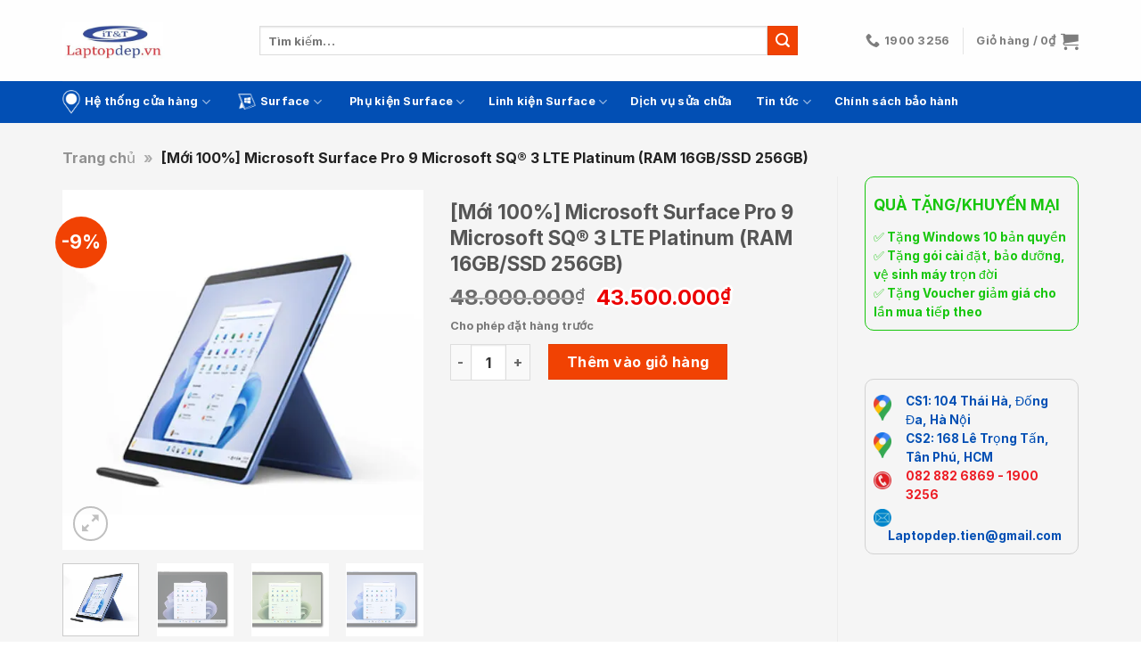

--- FILE ---
content_type: text/html; charset=UTF-8
request_url: https://laptopdep.vn/sp/moi-100-microsoft-surface-pro-9-microsoft-sq-3-lte-platinum-ram-16gb-ssd-256gb/
body_size: 37214
content:
<!DOCTYPE html>
<html lang="vi" prefix="og: https://ogp.me/ns#" class="loading-site no-js">
<head>
	<meta charset="UTF-8" />
	<link rel="profile" href="http://gmpg.org/xfn/11" />
	<link rel="pingback" href="https://laptopdep.vn/xmlrpc.php" />

	<script>(function(html){html.className = html.className.replace(/\bno-js\b/,'js')})(document.documentElement);</script>
	<style>img:is([sizes="auto" i], [sizes^="auto," i]) { contain-intrinsic-size: 3000px 1500px }</style>
	
<!-- Google Tag Manager for WordPress by gtm4wp.com -->
<script data-cfasync="false" data-pagespeed-no-defer>
	var gtm4wp_datalayer_name = "dataLayer";
	var dataLayer = dataLayer || [];
	const gtm4wp_use_sku_instead = 0;
	const gtm4wp_currency = 'VND';
	const gtm4wp_product_per_impression = 10;
	const gtm4wp_clear_ecommerce = false;
	const gtm4wp_datalayer_max_timeout = 2000;
</script>
<!-- End Google Tag Manager for WordPress by gtm4wp.com --><meta name="viewport" content="width=device-width, initial-scale=1" />
<!-- Tối ưu hóa công cụ tìm kiếm bởi Rank Math - https://rankmath.com/ -->
<title>[Mới 100%] Microsoft Surface Pro 9 Microsoft SQ® 3 LTE Platinum (RAM 16GB/SSD 256GB) - Laptopdep.vn</title>
<meta name="description" content="Xin trân trọng cảm ơn!"/>
<meta name="robots" content="nofollow, noindex, noimageindex"/>
<meta property="og:locale" content="vi_VN" />
<meta property="og:type" content="product" />
<meta property="og:title" content="[Mới 100%] Microsoft Surface Pro 9 Microsoft SQ® 3 LTE Platinum (RAM 16GB/SSD 256GB) - Laptopdep.vn" />
<meta property="og:description" content="Xin trân trọng cảm ơn!" />
<meta property="og:url" content="https://laptopdep.vn/sp/moi-100-microsoft-surface-pro-9-microsoft-sq-3-lte-platinum-ram-16gb-ssd-256gb/" />
<meta property="og:site_name" content="Laptopdep.vn" />
<meta property="og:updated_time" content="2023-01-05T03:30:10+00:00" />
<meta property="og:image" content="https://laptopdep.vn/wp-content/uploads/2022/10/surface-pro-9_2.jpg" />
<meta property="og:image:secure_url" content="https://laptopdep.vn/wp-content/uploads/2022/10/surface-pro-9_2.jpg" />
<meta property="og:image:width" content="650" />
<meta property="og:image:height" content="650" />
<meta property="og:image:alt" content="[Mới 100%] Microsoft Surface Pro 9 Microsoft SQ® 3 LTE Platinum  (RAM 16GB/SSD 256GB)" />
<meta property="og:image:type" content="image/jpeg" />
<meta name="twitter:card" content="summary_large_image" />
<meta name="twitter:title" content="[Mới 100%] Microsoft Surface Pro 9 Microsoft SQ® 3 LTE Platinum (RAM 16GB/SSD 256GB) - Laptopdep.vn" />
<meta name="twitter:description" content="Xin trân trọng cảm ơn!" />
<meta name="twitter:image" content="https://laptopdep.vn/wp-content/uploads/2022/10/surface-pro-9_2.jpg" />
<!-- /Plugin SEO WordPress Rank Math -->

<link rel='dns-prefetch' href='//cdn.jsdelivr.net' />
<link rel='prefetch' href='https://laptopdep.vn/wp-content/themes/flatsome/assets/js/flatsome.js?ver=43f05e0ca79aa585a6aa' />
<link rel='prefetch' href='https://laptopdep.vn/wp-content/themes/flatsome/assets/js/chunk.slider.js?ver=3.17.7' />
<link rel='prefetch' href='https://laptopdep.vn/wp-content/themes/flatsome/assets/js/chunk.popups.js?ver=3.17.7' />
<link rel='prefetch' href='https://laptopdep.vn/wp-content/themes/flatsome/assets/js/chunk.tooltips.js?ver=3.17.7' />
<link rel='prefetch' href='https://laptopdep.vn/wp-content/themes/flatsome/assets/js/woocommerce.js?ver=1a392523165907adee6a' />
<link rel="alternate" type="application/rss+xml" title="Dòng thông tin Laptopdep.vn &raquo;" href="https://laptopdep.vn/feed/" />
<link rel="alternate" type="application/rss+xml" title="Laptopdep.vn &raquo; Dòng bình luận" href="https://laptopdep.vn/comments/feed/" />
<link rel="alternate" type="application/rss+xml" title="Laptopdep.vn &raquo; [Mới 100%] Microsoft Surface Pro 9 Microsoft SQ® 3 LTE Platinum  (RAM 16GB/SSD 256GB) Dòng bình luận" href="https://laptopdep.vn/sp/moi-100-microsoft-surface-pro-9-microsoft-sq-3-lte-platinum-ram-16gb-ssd-256gb/feed/" />
<style id='classic-theme-styles-inline-css' type='text/css'>
/*! This file is auto-generated */
.wp-block-button__link{color:#fff;background-color:#32373c;border-radius:9999px;box-shadow:none;text-decoration:none;padding:calc(.667em + 2px) calc(1.333em + 2px);font-size:1.125em}.wp-block-file__button{background:#32373c;color:#fff;text-decoration:none}
</style>
<link rel='stylesheet' id='float-menu-css' href='https://laptopdep.vn/wp-content/plugins/float-menu/public/assets/css/style.min.css?ver=7.2.2' type='text/css' media='all' />
<link rel='stylesheet' id='float-menu-fontawesome-css' href='https://laptopdep.vn/wp-content/plugins/float-menu/vendors/fontawesome/css/all.min.css?ver=7.1' type='text/css' media='all' />
<link rel='stylesheet' id='photoswipe-css' href='https://laptopdep.vn/wp-content/plugins/woocommerce/assets/css/photoswipe/photoswipe.min.css?ver=10.4.3' type='text/css' media='all' />
<link rel='stylesheet' id='photoswipe-default-skin-css' href='https://laptopdep.vn/wp-content/plugins/woocommerce/assets/css/photoswipe/default-skin/default-skin.min.css?ver=10.4.3' type='text/css' media='all' />
<style id='woocommerce-inline-inline-css' type='text/css'>
.woocommerce form .form-row .required { visibility: visible; }
</style>
<link rel='stylesheet' id='flatsome-swatches-frontend-css' href='https://laptopdep.vn/wp-content/themes/flatsome/assets/css/extensions/flatsome-swatches-frontend.css?ver=3.17.7' type='text/css' media='all' />
<link rel='stylesheet' id='flatsome-main-css' href='https://laptopdep.vn/wp-content/themes/flatsome/assets/css/flatsome.css?ver=3.17.7' type='text/css' media='all' />
<style id='flatsome-main-inline-css' type='text/css'>
@font-face {
				font-family: "fl-icons";
				font-display: block;
				src: url(https://laptopdep.vn/wp-content/themes/flatsome/assets/css/icons/fl-icons.eot?v=3.17.7);
				src:
					url(https://laptopdep.vn/wp-content/themes/flatsome/assets/css/icons/fl-icons.eot#iefix?v=3.17.7) format("embedded-opentype"),
					url(https://laptopdep.vn/wp-content/themes/flatsome/assets/css/icons/fl-icons.woff2?v=3.17.7) format("woff2"),
					url(https://laptopdep.vn/wp-content/themes/flatsome/assets/css/icons/fl-icons.ttf?v=3.17.7) format("truetype"),
					url(https://laptopdep.vn/wp-content/themes/flatsome/assets/css/icons/fl-icons.woff?v=3.17.7) format("woff"),
					url(https://laptopdep.vn/wp-content/themes/flatsome/assets/css/icons/fl-icons.svg?v=3.17.7#fl-icons) format("svg");
			}
</style>
<link rel='stylesheet' id='flatsome-shop-css' href='https://laptopdep.vn/wp-content/themes/flatsome/assets/css/flatsome-shop.css?ver=3.17.7' type='text/css' media='all' />
<link rel='stylesheet' id='flatsome-style-css' href='https://laptopdep.vn/wp-content/themes/flatsome-child/style.css?ver=3.0' type='text/css' media='all' />
<script type="text/javascript" src="https://laptopdep.vn/wp-includes/js/jquery/jquery.min.js?ver=3.7.1" id="jquery-core-js"></script>
<script type="text/javascript" src="https://laptopdep.vn/wp-content/plugins/woocommerce/assets/js/jquery-blockui/jquery.blockUI.min.js?ver=2.7.0-wc.10.4.3" id="wc-jquery-blockui-js" data-wp-strategy="defer"></script>
<script type="text/javascript" id="wc-add-to-cart-js-extra">
/* <![CDATA[ */
var wc_add_to_cart_params = {"ajax_url":"\/wp-admin\/admin-ajax.php","wc_ajax_url":"\/?wc-ajax=%%endpoint%%","i18n_view_cart":"Xem gi\u1ecf h\u00e0ng","cart_url":"https:\/\/laptopdep.vn\/cart\/","is_cart":"","cart_redirect_after_add":"no"};
/* ]]> */
</script>
<script type="text/javascript" src="https://laptopdep.vn/wp-content/plugins/woocommerce/assets/js/frontend/add-to-cart.min.js?ver=10.4.3" id="wc-add-to-cart-js" defer="defer" data-wp-strategy="defer"></script>
<script type="text/javascript" src="https://laptopdep.vn/wp-content/plugins/woocommerce/assets/js/photoswipe/photoswipe.min.js?ver=4.1.1-wc.10.4.3" id="wc-photoswipe-js" defer="defer" data-wp-strategy="defer"></script>
<script type="text/javascript" src="https://laptopdep.vn/wp-content/plugins/woocommerce/assets/js/photoswipe/photoswipe-ui-default.min.js?ver=4.1.1-wc.10.4.3" id="wc-photoswipe-ui-default-js" defer="defer" data-wp-strategy="defer"></script>
<script type="text/javascript" id="wc-single-product-js-extra">
/* <![CDATA[ */
var wc_single_product_params = {"i18n_required_rating_text":"Vui l\u00f2ng ch\u1ecdn m\u1ed9t m\u1ee9c \u0111\u00e1nh gi\u00e1","i18n_rating_options":["1 tr\u00ean 5 sao","2 tr\u00ean 5 sao","3 tr\u00ean 5 sao","4 tr\u00ean 5 sao","5 tr\u00ean 5 sao"],"i18n_product_gallery_trigger_text":"Xem th\u01b0 vi\u1ec7n \u1ea3nh to\u00e0n m\u00e0n h\u00ecnh","review_rating_required":"yes","flexslider":{"rtl":false,"animation":"slide","smoothHeight":true,"directionNav":false,"controlNav":"thumbnails","slideshow":false,"animationSpeed":500,"animationLoop":false,"allowOneSlide":false},"zoom_enabled":"","zoom_options":[],"photoswipe_enabled":"1","photoswipe_options":{"shareEl":false,"closeOnScroll":false,"history":false,"hideAnimationDuration":0,"showAnimationDuration":0},"flexslider_enabled":""};
/* ]]> */
</script>
<script type="text/javascript" src="https://laptopdep.vn/wp-content/plugins/woocommerce/assets/js/frontend/single-product.min.js?ver=10.4.3" id="wc-single-product-js" defer="defer" data-wp-strategy="defer"></script>
<script type="text/javascript" src="https://laptopdep.vn/wp-content/plugins/woocommerce/assets/js/js-cookie/js.cookie.min.js?ver=2.1.4-wc.10.4.3" id="wc-js-cookie-js" data-wp-strategy="defer"></script>
<link rel="https://api.w.org/" href="https://laptopdep.vn/wp-json/" /><link rel="alternate" title="JSON" type="application/json" href="https://laptopdep.vn/wp-json/wp/v2/product/13289" /><link rel="EditURI" type="application/rsd+xml" title="RSD" href="https://laptopdep.vn/xmlrpc.php?rsd" />
<meta name="generator" content="WordPress 6.8.3" />
<meta name="generator" content="WooCommerce 10.4.3" />
<link rel='shortlink' href='https://laptopdep.vn/?p=13289' />
<link rel="alternate" title="oNhúng (JSON)" type="application/json+oembed" href="https://laptopdep.vn/wp-json/oembed/1.0/embed?url=https%3A%2F%2Flaptopdep.vn%2Fsp%2Fmoi-100-microsoft-surface-pro-9-microsoft-sq-3-lte-platinum-ram-16gb-ssd-256gb%2F" />
<link rel="alternate" title="oNhúng (XML)" type="text/xml+oembed" href="https://laptopdep.vn/wp-json/oembed/1.0/embed?url=https%3A%2F%2Flaptopdep.vn%2Fsp%2Fmoi-100-microsoft-surface-pro-9-microsoft-sq-3-lte-platinum-ram-16gb-ssd-256gb%2F&#038;format=xml" />

<!-- This website runs the Product Feed PRO for WooCommerce by AdTribes.io plugin - version woocommercesea_option_installed_version -->

<!-- Google Tag Manager for WordPress by gtm4wp.com -->
<!-- GTM Container placement set to off -->
<script data-cfasync="false" data-pagespeed-no-defer>
	var dataLayer_content = {"pagePostType":"product","pagePostType2":"single-product","pagePostAuthor":"admin","customerTotalOrders":0,"customerTotalOrderValue":0,"customerFirstName":"","customerLastName":"","customerBillingFirstName":"","customerBillingLastName":"","customerBillingCompany":"","customerBillingAddress1":"","customerBillingAddress2":"","customerBillingCity":"","customerBillingState":"","customerBillingPostcode":"","customerBillingCountry":"","customerBillingEmail":"","customerBillingEmailHash":"","customerBillingPhone":"","customerShippingFirstName":"","customerShippingLastName":"","customerShippingCompany":"","customerShippingAddress1":"","customerShippingAddress2":"","customerShippingCity":"","customerShippingState":"","customerShippingPostcode":"","customerShippingCountry":"","productRatingCounts":[],"productAverageRating":0,"productReviewCount":0,"productType":"simple","productIsVariable":0};
	dataLayer.push( dataLayer_content );
</script>
<script data-cfasync="false" data-pagespeed-no-defer>
	console.warn && console.warn("[GTM4WP] Google Tag Manager container code placement set to OFF !!!");
	console.warn && console.warn("[GTM4WP] Data layer codes are active but GTM container must be loaded using custom coding !!!");
</script>
<!-- End Google Tag Manager for WordPress by gtm4wp.com --><style>body,html{background-color:unset !important}.processing:before, .loading-spin.centered {display: none !important;}</style><!-- Google Tag Manager -->
<script>(function(w,d,s,l,i){w[l]=w[l]||[];w[l].push({'gtm.start':
new Date().getTime(),event:'gtm.js'});var f=d.getElementsByTagName(s)[0],
j=d.createElement(s),dl=l!='dataLayer'?'&l='+l:'';j.async=true;j.src=
'https://www.googletagmanager.com/gtm.js?id='+i+dl;f.parentNode.insertBefore(j,f);
})(window,document,'script','dataLayer','GTM-W4VZHT3');</script>
<!-- End Google Tag Manager -->

<div id="fb-root"></div>
<script async defer crossorigin="anonymous" src="https://connect.facebook.net/vi_VN/sdk.js#xfbml=1&version=v14.0&appId=359351544478732&autoLogAppEvents=1" nonce="TEWj4doy"></script>
<!-- Global site tag (gtag.js) - Google Analytics -->
<script async src="https://www.googletagmanager.com/gtag/js?id=UA-176694631-1"></script>
<script>

  window.dataLayer = window.dataLayer || [];
  function gtag(){dataLayer.push(arguments);}
  gtag('js', new Date());

  gtag('config', 'UA-176694631-1');
</script>
<meta name="msvalidate.01" content="FABB466BD758C96A86513D24B0042A69" />	<noscript><style>.woocommerce-product-gallery{ opacity: 1 !important; }</style></noscript>
	<link rel="icon" href="https://laptopdep.vn/wp-content/uploads/2022/08/logo-laptopdep-tron-50x50.png" sizes="32x32" />
<link rel="icon" href="https://laptopdep.vn/wp-content/uploads/2022/08/logo-laptopdep-tron-247x247.png" sizes="192x192" />
<link rel="apple-touch-icon" href="https://laptopdep.vn/wp-content/uploads/2022/08/logo-laptopdep-tron-247x247.png" />
<meta name="msapplication-TileImage" content="https://laptopdep.vn/wp-content/uploads/2022/08/logo-laptopdep-tron.png" />
<style id="custom-css" type="text/css">:root {--primary-color: #024fb4;}.container-width, .full-width .ubermenu-nav, .container, .row{max-width: 1170px}.row.row-collapse{max-width: 1140px}.row.row-small{max-width: 1162.5px}.row.row-large{max-width: 1200px}.header-main{height: 91px}#logo img{max-height: 91px}#logo{width:115px;}.header-bottom{min-height: 43px}.header-top{min-height: 30px}.transparent .header-main{height: 30px}.transparent #logo img{max-height: 30px}.has-transparent + .page-title:first-of-type,.has-transparent + #main > .page-title,.has-transparent + #main > div > .page-title,.has-transparent + #main .page-header-wrapper:first-of-type .page-title{padding-top: 80px;}.header.show-on-scroll,.stuck .header-main{height:70px!important}.stuck #logo img{max-height: 70px!important}.header-bg-color {background-color: rgba(255,255,255,0.9)}.header-bottom {background-color: #024fb4}.header-bottom-nav > li > a{line-height: 16px }@media (max-width: 549px) {.header-main{height: 70px}#logo img{max-height: 70px}}.blog-wrapper{background-color: #ffffff;}/* Color */.accordion-title.active, .has-icon-bg .icon .icon-inner,.logo a, .primary.is-underline, .primary.is-link, .badge-outline .badge-inner, .nav-outline > li.active> a,.nav-outline >li.active > a, .cart-icon strong,[data-color='primary'], .is-outline.primary{color: #024fb4;}/* Color !important */[data-text-color="primary"]{color: #024fb4!important;}/* Background Color */[data-text-bg="primary"]{background-color: #024fb4;}/* Background */.scroll-to-bullets a,.featured-title, .label-new.menu-item > a:after, .nav-pagination > li > .current,.nav-pagination > li > span:hover,.nav-pagination > li > a:hover,.has-hover:hover .badge-outline .badge-inner,button[type="submit"], .button.wc-forward:not(.checkout):not(.checkout-button), .button.submit-button, .button.primary:not(.is-outline),.featured-table .title,.is-outline:hover, .has-icon:hover .icon-label,.nav-dropdown-bold .nav-column li > a:hover, .nav-dropdown.nav-dropdown-bold > li > a:hover, .nav-dropdown-bold.dark .nav-column li > a:hover, .nav-dropdown.nav-dropdown-bold.dark > li > a:hover, .header-vertical-menu__opener ,.is-outline:hover, .tagcloud a:hover,.grid-tools a, input[type='submit']:not(.is-form), .box-badge:hover .box-text, input.button.alt,.nav-box > li > a:hover,.nav-box > li.active > a,.nav-pills > li.active > a ,.current-dropdown .cart-icon strong, .cart-icon:hover strong, .nav-line-bottom > li > a:before, .nav-line-grow > li > a:before, .nav-line > li > a:before,.banner, .header-top, .slider-nav-circle .flickity-prev-next-button:hover svg, .slider-nav-circle .flickity-prev-next-button:hover .arrow, .primary.is-outline:hover, .button.primary:not(.is-outline), input[type='submit'].primary, input[type='submit'].primary, input[type='reset'].button, input[type='button'].primary, .badge-inner{background-color: #024fb4;}/* Border */.nav-vertical.nav-tabs > li.active > a,.scroll-to-bullets a.active,.nav-pagination > li > .current,.nav-pagination > li > span:hover,.nav-pagination > li > a:hover,.has-hover:hover .badge-outline .badge-inner,.accordion-title.active,.featured-table,.is-outline:hover, .tagcloud a:hover,blockquote, .has-border, .cart-icon strong:after,.cart-icon strong,.blockUI:before, .processing:before,.loading-spin, .slider-nav-circle .flickity-prev-next-button:hover svg, .slider-nav-circle .flickity-prev-next-button:hover .arrow, .primary.is-outline:hover{border-color: #024fb4}.nav-tabs > li.active > a{border-top-color: #024fb4}.widget_shopping_cart_content .blockUI.blockOverlay:before { border-left-color: #024fb4 }.woocommerce-checkout-review-order .blockUI.blockOverlay:before { border-left-color: #024fb4 }/* Fill */.slider .flickity-prev-next-button:hover svg,.slider .flickity-prev-next-button:hover .arrow{fill: #024fb4;}/* Focus */.primary:focus-visible, .submit-button:focus-visible, button[type="submit"]:focus-visible { outline-color: #024fb4!important; }/* Background Color */[data-icon-label]:after, .secondary.is-underline:hover,.secondary.is-outline:hover,.icon-label,.button.secondary:not(.is-outline),.button.alt:not(.is-outline), .badge-inner.on-sale, .button.checkout, .single_add_to_cart_button, .current .breadcrumb-step{ background-color:#f14203; }[data-text-bg="secondary"]{background-color: #f14203;}/* Color */.secondary.is-underline,.secondary.is-link, .secondary.is-outline,.stars a.active, .star-rating:before, .woocommerce-page .star-rating:before,.star-rating span:before, .color-secondary{color: #f14203}/* Color !important */[data-text-color="secondary"]{color: #f14203!important;}/* Border */.secondary.is-outline:hover{border-color:#f14203}/* Focus */.secondary:focus-visible, .alt:focus-visible { outline-color: #f14203!important; }.success.is-underline:hover,.success.is-outline:hover,.success{background-color: #2d98f5}.success-color, .success.is-link, .success.is-outline{color: #2d98f5;}.success-border{border-color: #2d98f5!important;}/* Color !important */[data-text-color="success"]{color: #2d98f5!important;}/* Background Color */[data-text-bg="success"]{background-color: #2d98f5;}body{font-size: 100%;}@media screen and (max-width: 549px){body{font-size: 100%;}}body{font-family: Inter, sans-serif;}body {font-weight: 400;font-style: normal;}.nav > li > a {font-family: Inter, sans-serif;}.mobile-sidebar-levels-2 .nav > li > ul > li > a {font-family: Inter, sans-serif;}.nav > li > a,.mobile-sidebar-levels-2 .nav > li > ul > li > a {font-weight: 700;font-style: normal;}h1,h2,h3,h4,h5,h6,.heading-font, .off-canvas-center .nav-sidebar.nav-vertical > li > a{font-family: Inter, sans-serif;}h1,h2,h3,h4,h5,h6,.heading-font,.banner h1,.banner h2 {font-weight: 700;font-style: normal;}.alt-font{font-family: Inter, sans-serif;}.alt-font {font-weight: 400!important;font-style: normal!important;}.breadcrumbs{text-transform: none;}button,.button{text-transform: none;}.nav > li > a, .links > li > a{text-transform: none;}.section-title span{text-transform: none;}h3.widget-title,span.widget-title{text-transform: none;}.header:not(.transparent) .header-bottom-nav.nav > li > a{color: #ffffff;}.shop-page-title.featured-title .title-overlay{background-color: #ffffff;}.has-equal-box-heights .box-image {padding-top: 100%;}.shop-page-title.featured-title .title-bg{ background-image: url(https://laptopdep.vn/wp-content/uploads/2022/10/surface-pro-9_2.jpg)!important;}@media screen and (min-width: 550px){.products .box-vertical .box-image{min-width: 247px!important;width: 247px!important;}}.footer-2{background-color: #777777}.absolute-footer, html{background-color: #024fb4}.page-title-small + main .product-container > .row{padding-top:0;}.nav-vertical-fly-out > li + li {border-top-width: 1px; border-top-style: solid;}/* Custom CSS */.title-home-ltd .section-title-normal {border-bottom: none;}.title-home-ltd h2.section-title-normal .section-title-main {border-bottom: none;background: rgb(2, 79, 180);border-radius: 15px 0 15px 0;color: #fff !important;padding: 10px 20px;}.header-nav-main.nav-left {text-align: center;margin: auto;display: block;}.header-search-form.search-form {width: 80%;}.product-small .price-wrapper .price {font-size: 16px;}.price-wrapper .price > span.amount,.price-wrapper .price ins span.amount{color: #ec0000;text-shadow: 3px 0 0 #ffffff, -3px 0 0 #fff, 0 3px 0 #fff, 0 -3px 0 #fff, 2px 2px #fff, -2px -2px 0 #fff, 2px -2px 0 #fff, -2px 2px 0 #fff;/* text-shadow: 3px 0 0 #f7faa3, -3px 0 0 #f7faa3, 0 3px 0 #f7faa3, 0 -3px 0 #f7faa3, 2px 2px #f7faa3, -2px -2px 0 #f7faa3, 2px -2px 0 #f7faa3, -2px 2px 0 #f8fe5e; */}.price-wrapper .price del span.amount {color: #111;}.shop-ltd .term-description {margin-top: 20px;height: 400px;overflow-y: auto;}.loading-spin.centered, .processing:before {display: none !important;}.widget-qtkm p {margin-bottom: 10px;}.woo-variation-swatches .variable-items-wrapper.radio-variable-items-wrapper {display: block !important;}.radio-variable-items-wrapper .radio-variable-item {width: 48%!important;float: left;display: block !important;margin: 1% !important;}body, html {width: 100% !important;max-width: 100% !important;overflow-x: hidden !important;}.radio-variable-items-wrapper .radio-variable-item {}.variable-item-contents {}.variable-item-radio-value-wrapper img {display: none !important;}.variable-item-radio-value-wrapper .price {width: 100%;float: left;font-size: 15px;}.product-info .price span.amount {color: red;}.woo-variation-swatches .variable-items-wrapper.radio-variable-items-wrapper .radio-variable-item.selected, .woo-variation-swatches .variable-items-wrapper.radio-variable-items-wrapper .radio-variable-item.selected:hover {-webkit-box-shadow: 0 0 0 12px #024fb4;box-shadow: 0 0 0 1px #024fb4;}.woo-variation-swatches .variable-items-wrapper.radio-variable-items-wrapper .radio-variable-item.selected, .woo-variation-swatches .variable-items-wrapper.radio-variable-items-wrapper .radio-variable-item{-webkit-box-shadow: 0 0 0 12px #024fb4;box-shadow: 0 0 0 1px #024fb4;}.woo-variation-swatches .variable-items-wrapper.radio-variable-items-wrapper .radio-variable-item label {display: flex;padding: 2px 0;width: auto;text-align: center;}.woo-variation-swatches .variable-items-wrapper.radio-variable-items-wrapper .radio-variable-item .variable-item-radio-value-wrapper {margin-top: 8px;}.woo-variation-swatches .wvs-style-squared.variable-items-wrapper .variable-item.radio-variable-item {background-color: #f7f7f7;}.fm-bar.fm-side-space {margin: 2px;top: 500px !important;}.col-inner.text-center {background-color: rgb(2,79,180);padding-top: 10px;padding-bottom: 1px;border-top-left-radius: 15px;border-bottom-right-radius: 15px;}#wrapper, #main {background-color: #f5f5f5;.label-new.menu-item > a:after{content:"New";}.label-hot.menu-item > a:after{content:"Hot";}.label-sale.menu-item > a:after{content:"Sale";}.label-popular.menu-item > a:after{content:"Popular";}</style>		<style type="text/css" id="wp-custom-css">
			h1.product-title {
	 font-size: 1.4em;
}

.product-short-description h2 {
	 font-size: 1.2em;
}

.product-short-description p {
	margin-bottom: 5px;
}		</style>
		<style id="flatsome-swatches-css" type="text/css"></style><style id="kirki-inline-styles">/* cyrillic-ext */
@font-face {
  font-family: 'Inter';
  font-style: normal;
  font-weight: 400;
  font-display: swap;
  src: url(https://laptopdep.vn/wp-content/fonts/inter/font) format('woff');
  unicode-range: U+0460-052F, U+1C80-1C8A, U+20B4, U+2DE0-2DFF, U+A640-A69F, U+FE2E-FE2F;
}
/* cyrillic */
@font-face {
  font-family: 'Inter';
  font-style: normal;
  font-weight: 400;
  font-display: swap;
  src: url(https://laptopdep.vn/wp-content/fonts/inter/font) format('woff');
  unicode-range: U+0301, U+0400-045F, U+0490-0491, U+04B0-04B1, U+2116;
}
/* greek-ext */
@font-face {
  font-family: 'Inter';
  font-style: normal;
  font-weight: 400;
  font-display: swap;
  src: url(https://laptopdep.vn/wp-content/fonts/inter/font) format('woff');
  unicode-range: U+1F00-1FFF;
}
/* greek */
@font-face {
  font-family: 'Inter';
  font-style: normal;
  font-weight: 400;
  font-display: swap;
  src: url(https://laptopdep.vn/wp-content/fonts/inter/font) format('woff');
  unicode-range: U+0370-0377, U+037A-037F, U+0384-038A, U+038C, U+038E-03A1, U+03A3-03FF;
}
/* vietnamese */
@font-face {
  font-family: 'Inter';
  font-style: normal;
  font-weight: 400;
  font-display: swap;
  src: url(https://laptopdep.vn/wp-content/fonts/inter/font) format('woff');
  unicode-range: U+0102-0103, U+0110-0111, U+0128-0129, U+0168-0169, U+01A0-01A1, U+01AF-01B0, U+0300-0301, U+0303-0304, U+0308-0309, U+0323, U+0329, U+1EA0-1EF9, U+20AB;
}
/* latin-ext */
@font-face {
  font-family: 'Inter';
  font-style: normal;
  font-weight: 400;
  font-display: swap;
  src: url(https://laptopdep.vn/wp-content/fonts/inter/font) format('woff');
  unicode-range: U+0100-02BA, U+02BD-02C5, U+02C7-02CC, U+02CE-02D7, U+02DD-02FF, U+0304, U+0308, U+0329, U+1D00-1DBF, U+1E00-1E9F, U+1EF2-1EFF, U+2020, U+20A0-20AB, U+20AD-20C0, U+2113, U+2C60-2C7F, U+A720-A7FF;
}
/* latin */
@font-face {
  font-family: 'Inter';
  font-style: normal;
  font-weight: 400;
  font-display: swap;
  src: url(https://laptopdep.vn/wp-content/fonts/inter/font) format('woff');
  unicode-range: U+0000-00FF, U+0131, U+0152-0153, U+02BB-02BC, U+02C6, U+02DA, U+02DC, U+0304, U+0308, U+0329, U+2000-206F, U+20AC, U+2122, U+2191, U+2193, U+2212, U+2215, U+FEFF, U+FFFD;
}
/* cyrillic-ext */
@font-face {
  font-family: 'Inter';
  font-style: normal;
  font-weight: 700;
  font-display: swap;
  src: url(https://laptopdep.vn/wp-content/fonts/inter/font) format('woff');
  unicode-range: U+0460-052F, U+1C80-1C8A, U+20B4, U+2DE0-2DFF, U+A640-A69F, U+FE2E-FE2F;
}
/* cyrillic */
@font-face {
  font-family: 'Inter';
  font-style: normal;
  font-weight: 700;
  font-display: swap;
  src: url(https://laptopdep.vn/wp-content/fonts/inter/font) format('woff');
  unicode-range: U+0301, U+0400-045F, U+0490-0491, U+04B0-04B1, U+2116;
}
/* greek-ext */
@font-face {
  font-family: 'Inter';
  font-style: normal;
  font-weight: 700;
  font-display: swap;
  src: url(https://laptopdep.vn/wp-content/fonts/inter/font) format('woff');
  unicode-range: U+1F00-1FFF;
}
/* greek */
@font-face {
  font-family: 'Inter';
  font-style: normal;
  font-weight: 700;
  font-display: swap;
  src: url(https://laptopdep.vn/wp-content/fonts/inter/font) format('woff');
  unicode-range: U+0370-0377, U+037A-037F, U+0384-038A, U+038C, U+038E-03A1, U+03A3-03FF;
}
/* vietnamese */
@font-face {
  font-family: 'Inter';
  font-style: normal;
  font-weight: 700;
  font-display: swap;
  src: url(https://laptopdep.vn/wp-content/fonts/inter/font) format('woff');
  unicode-range: U+0102-0103, U+0110-0111, U+0128-0129, U+0168-0169, U+01A0-01A1, U+01AF-01B0, U+0300-0301, U+0303-0304, U+0308-0309, U+0323, U+0329, U+1EA0-1EF9, U+20AB;
}
/* latin-ext */
@font-face {
  font-family: 'Inter';
  font-style: normal;
  font-weight: 700;
  font-display: swap;
  src: url(https://laptopdep.vn/wp-content/fonts/inter/font) format('woff');
  unicode-range: U+0100-02BA, U+02BD-02C5, U+02C7-02CC, U+02CE-02D7, U+02DD-02FF, U+0304, U+0308, U+0329, U+1D00-1DBF, U+1E00-1E9F, U+1EF2-1EFF, U+2020, U+20A0-20AB, U+20AD-20C0, U+2113, U+2C60-2C7F, U+A720-A7FF;
}
/* latin */
@font-face {
  font-family: 'Inter';
  font-style: normal;
  font-weight: 700;
  font-display: swap;
  src: url(https://laptopdep.vn/wp-content/fonts/inter/font) format('woff');
  unicode-range: U+0000-00FF, U+0131, U+0152-0153, U+02BB-02BC, U+02C6, U+02DA, U+02DC, U+0304, U+0308, U+0329, U+2000-206F, U+20AC, U+2122, U+2191, U+2193, U+2212, U+2215, U+FEFF, U+FFFD;
}</style></head>

<body class="wp-singular product-template-default single single-product postid-13289 wp-custom-logo wp-theme-flatsome wp-child-theme-flatsome-child theme-flatsome woocommerce woocommerce-page woocommerce-no-js lightbox nav-dropdown-has-arrow nav-dropdown-has-shadow nav-dropdown-has-border">


<a class="skip-link screen-reader-text" href="#main">Skip to content</a>

<div id="wrapper">

	
	<header id="header" class="header has-sticky sticky-jump">
		<div class="header-wrapper">
			<div id="masthead" class="header-main hide-for-sticky">
      <div class="header-inner flex-row container logo-left medium-logo-center" role="navigation">

          <!-- Logo -->
          <div id="logo" class="flex-col logo">
            
<!-- Header logo -->
<a href="https://laptopdep.vn/" title="Laptopdep.vn - laptopdep" rel="home">
		<img width="307" height="110" src="https://laptopdep.vn/wp-content/uploads/2022/03/cropped-test-mau-1.jpg" class="header_logo header-logo" alt="Laptopdep.vn"/><img  width="307" height="110" src="https://laptopdep.vn/wp-content/uploads/2022/03/cropped-test-mau-1.jpg" class="header-logo-dark" alt="Laptopdep.vn"/></a>
          </div>

          <!-- Mobile Left Elements -->
          <div class="flex-col show-for-medium flex-left">
            <ul class="mobile-nav nav nav-left ">
              <li class="nav-icon has-icon">
  		<a href="#" data-open="#main-menu" data-pos="left" data-bg="main-menu-overlay" data-color="" class="is-small" aria-label="Menu" aria-controls="main-menu" aria-expanded="false">

		  <i class="icon-menu" ></i>
		  		</a>
	</li>
            </ul>
          </div>

          <!-- Left Elements -->
          <div class="flex-col hide-for-medium flex-left
            flex-grow">
            <ul class="header-nav header-nav-main nav nav-left  nav-uppercase" >
              <li class="header-search-form search-form html relative has-icon">
	<div class="header-search-form-wrapper">
		<div class="searchform-wrapper ux-search-box relative is-normal"><form role="search" method="get" class="searchform" action="https://laptopdep.vn/">
	<div class="flex-row relative">
						<div class="flex-col flex-grow">
			<label class="screen-reader-text" for="woocommerce-product-search-field-0">Tìm kiếm:</label>
			<input type="search" id="woocommerce-product-search-field-0" class="search-field mb-0" placeholder="Tìm kiếm&hellip;" value="" name="s" />
			<input type="hidden" name="post_type" value="product" />
					</div>
		<div class="flex-col">
			<button type="submit" value="Tìm kiếm" class="ux-search-submit submit-button secondary button  icon mb-0" aria-label="Submit">
				<i class="icon-search" ></i>			</button>
		</div>
	</div>
	<div class="live-search-results text-left z-top"></div>
</form>
</div>	</div>
</li>
            </ul>
          </div>

          <!-- Right Elements -->
          <div class="flex-col hide-for-medium flex-right">
            <ul class="header-nav header-nav-main nav nav-right  nav-uppercase">
              <li class="header-contact-wrapper">
		<ul id="header-contact" class="nav nav-divided nav-uppercase header-contact">
		
			
			
						<li class="">
			  <a href="tel:1900 3256" class="tooltip" title="1900 3256">
			     <i class="icon-phone" style="font-size:16px;" ></i>			      <span>1900 3256</span>
			  </a>
			</li>
				</ul>
</li>
<li class="header-divider"></li><li class="cart-item has-icon has-dropdown">

<a href="https://laptopdep.vn/cart/" title="Giỏ hàng" class="header-cart-link is-small">


<span class="header-cart-title">
   Giỏ hàng   /      <span class="cart-price"><span class="woocommerce-Price-amount amount"><bdi>0<span class="woocommerce-Price-currencySymbol">&#8363;</span></bdi></span></span>
  </span>

    <i class="icon-shopping-cart"
    data-icon-label="0">
  </i>
  </a>

 <ul class="nav-dropdown nav-dropdown-default">
    <li class="html widget_shopping_cart">
      <div class="widget_shopping_cart_content">
        

	<p class="woocommerce-mini-cart__empty-message">Chưa có sản phẩm trong giỏ hàng.</p>


      </div>
    </li>
     </ul>

</li>
            </ul>
          </div>

          <!-- Mobile Right Elements -->
          <div class="flex-col show-for-medium flex-right">
            <ul class="mobile-nav nav nav-right ">
              <li class="cart-item has-icon">

      <a href="https://laptopdep.vn/cart/" class="header-cart-link off-canvas-toggle nav-top-link is-small" data-open="#cart-popup" data-class="off-canvas-cart" title="Giỏ hàng" data-pos="right">
  
    <i class="icon-shopping-cart"
    data-icon-label="0">
  </i>
  </a>


  <!-- Cart Sidebar Popup -->
  <div id="cart-popup" class="mfp-hide widget_shopping_cart">
  <div class="cart-popup-inner inner-padding">
      <div class="cart-popup-title text-center">
          <h4 class="uppercase">Giỏ hàng</h4>
          <div class="is-divider"></div>
      </div>
      <div class="widget_shopping_cart_content">
          

	<p class="woocommerce-mini-cart__empty-message">Chưa có sản phẩm trong giỏ hàng.</p>


      </div>
             <div class="cart-sidebar-content relative"></div>  </div>
  </div>

</li>
            </ul>
          </div>

      </div>

            <div class="container"><div class="top-divider full-width"></div></div>
      </div>
<div id="wide-nav" class="header-bottom wide-nav nav-dark hide-for-medium">
    <div class="flex-row container">

                        <div class="flex-col hide-for-medium flex-left">
                <ul class="nav header-nav header-bottom-nav nav-left  nav-spacing-xlarge nav-uppercase">
                    <li id="menu-item-11093" class="menu-item menu-item-type-custom menu-item-object-custom menu-item-has-children menu-item-11093 menu-item-design-full-width menu-item-has-block has-dropdown has-icon-left"><a class="nav-top-link" aria-expanded="false" aria-haspopup="menu"><img class="ux-menu-icon" width="20" height="20" src="https://laptopdep.vn/wp-content/uploads/2022/03/map-icon.png" alt="" />Hệ thống cửa hàng<i class="icon-angle-down" ></i></a><div class="sub-menu nav-dropdown"><div class="row row-collapse align-equal"  id="row-773694432">


	<div id="col-845221783" class="col medium-12 small-12 large-6"  >
				<div class="col-inner dark" style="background-color:rgb(45, 152, 245);" >
			
			

<div class="row row-collapse align-equal"  id="row-955735073">


	<div id="col-800050151" class="col medium-6 small-12 large-6"  >
				<div class="col-inner"  >
			
			


  <div class="banner has-hover" id="banner-919236406">
          <div class="banner-inner fill">
        <div class="banner-bg fill" >
            <div class="bg fill bg-fill bg-loaded"></div>
                                    
                    </div>
		
        <div class="banner-layers container">
            <div class="fill banner-link"></div>            

   <div id="text-box-1402922655" class="text-box banner-layer x50 md-x50 lg-x50 y50 md-y50 lg-y50 res-text">
                                <div class="text-box-content text dark">
              
              <div class="text-inner text-center">
                  

              </div>
           </div>
                            
<style>
#text-box-1402922655 {
  width: 60%;
}
#text-box-1402922655 .text-box-content {
  font-size: 100%;
}
@media (min-width:550px) {
  #text-box-1402922655 {
    width: 60%;
  }
}
</style>
    </div>
 

        </div>
      </div>

            
<style>
#banner-919236406 {
  padding-top: 300px;
  background-color: rgb(190, 178, 172);
}
#banner-919236406 .bg.bg-loaded {
  background-image: url(https://laptopdep.vn/wp-content/uploads/2022/03/104-thai-ha.jpg);
}
</style>
  </div>



		</div>
					</div>

	

	<div id="col-1853823416" class="col medium-6 small-12 large-6"  >
				<div class="col-inner dark"  >
			
			
<h2>Hà Nội</h2>
	<div class="ux-menu stack stack-col justify-start ux-menu--divider-solid">
		

	<div class="ux-menu-link flex menu-item">
		<a class="ux-menu-link__link flex" href="https://laptopdep.vn" >
			<i class="ux-menu-link__icon text-center icon-map-pin-fill" ></i>			<span class="ux-menu-link__text">
				Số 104 Thái Hà, Đống Đa			</span>
		</a>
	</div>
	

	<div class="ux-menu-link flex menu-item">
		<a class="ux-menu-link__link flex" href="https://laptopdep.vn" >
			<i class="ux-menu-link__icon text-center icon-phone" ></i>			<span class="ux-menu-link__text">
				1900 3256 - 08 2882 6869			</span>
		</a>
	</div>
	

	<div class="ux-menu-link flex menu-item">
		<a class="ux-menu-link__link flex" href="https://laptopdep.vn" >
			<i class="ux-menu-link__icon text-center icon-envelop" ></i>			<span class="ux-menu-link__text">
				Laptopdep.tien@gmail.com			</span>
		</a>
	</div>
	

	</div>
	

		</div>
					</div>

	


<style>
#row-955735073 > .col > .col-inner {
  padding: 10px 10px 10px 10px;
}
</style>
</div>

		</div>
					</div>

	

	<div id="col-1122219997" class="col medium-12 small-12 large-6"  >
				<div class="col-inner dark" style="background-color:rgb(2, 79, 180);" >
			
			

<div class="row row-collapse align-equal"  id="row-904714751">


	<div id="col-247535229" class="col medium-6 small-12 large-6"  >
				<div class="col-inner"  >
			
			


  <div class="banner has-hover" id="banner-324965834">
          <div class="banner-inner fill">
        <div class="banner-bg fill" >
            <div class="bg fill bg-fill bg-loaded"></div>
                                    
                    </div>
		
        <div class="banner-layers container">
            <div class="fill banner-link"></div>            

   <div id="text-box-352156740" class="text-box banner-layer x50 md-x50 lg-x50 y50 md-y50 lg-y50 res-text">
                                <div class="text-box-content text dark">
              
              <div class="text-inner text-center">
                  

              </div>
           </div>
                            
<style>
#text-box-352156740 {
  width: 60%;
}
#text-box-352156740 .text-box-content {
  font-size: 100%;
}
@media (min-width:550px) {
  #text-box-352156740 {
    width: 60%;
  }
}
</style>
    </div>
 

        </div>
      </div>

            
<style>
#banner-324965834 {
  padding-top: 300px;
  background-color: rgb(171, 161, 156);
}
#banner-324965834 .bg.bg-loaded {
  background-image: url(https://laptopdep.vn/wp-content/uploads/2022/03/168-le-trong-tan.jpg);
}
</style>
  </div>



		</div>
					</div>

	

	<div id="col-1413153904" class="col medium-6 small-12 large-6"  >
				<div class="col-inner"  >
			
			
<h2>Hồ Chí Minh</h2>
	<div class="ux-menu stack stack-col justify-start ux-menu--divider-solid">
		

	<div class="ux-menu-link flex menu-item">
		<a class="ux-menu-link__link flex" href="https://laptopdep.vn" >
			<i class="ux-menu-link__icon text-center icon-map-pin-fill" ></i>			<span class="ux-menu-link__text">
				168 Lê Trọng Tấn, Tân Phú			</span>
		</a>
	</div>
	

	<div class="ux-menu-link flex menu-item">
		<a class="ux-menu-link__link flex" href="https://laptopdep.vn" >
			<i class="ux-menu-link__icon text-center icon-phone" ></i>			<span class="ux-menu-link__text">
				1900 3256 - 096 6206 234			</span>
		</a>
	</div>
	

	<div class="ux-menu-link flex menu-item">
		<a class="ux-menu-link__link flex" href="https://laptopdep.vn" >
			<i class="ux-menu-link__icon text-center icon-envelop" ></i>			<span class="ux-menu-link__text">
				Laptopdep.tien@gmail.com			</span>
		</a>
	</div>
	

	</div>
	

		</div>
					</div>

	


<style>
#row-904714751 > .col > .col-inner {
  padding: 10px 10px 10px 10px;
}
</style>
</div>

		</div>
					</div>

	


<style>
#row-773694432 > .col > .col-inner {
  padding: 20px 20px 20px 20px;
}
</style>
</div></div></li>
<li id="menu-item-11094" class="menu-item menu-item-type-custom menu-item-object-custom menu-item-has-children menu-item-11094 menu-item-design-full-width menu-item-has-block has-dropdown has-icon-left"><a href="https://laptopdep.vn/surface/" class="nav-top-link" aria-expanded="false" aria-haspopup="menu"><img class="ux-menu-icon" width="20" height="20" src="https://laptopdep.vn/wp-content/uploads/2022/03/surface-cion.png" alt="" />Surface<i class="icon-angle-down" ></i></a><div class="sub-menu nav-dropdown"><div class="row align-center"  id="row-496993905">


	<div id="col-913195184" class="col medium-10 small-12 large-10"  >
				<div class="col-inner"  >
			
			

<div class="row row-large align-center"  id="row-435788688">


	<div id="col-2077428722" class="col medium-5 small-12 large-5"  >
				<div class="col-inner"  >
			
			

<div class="row"  id="row-293750334">


	<div id="col-1914924879" class="col medium-6 small-12 large-6"  >
				<div class="col-inner"  >
			
			

	<div id="text-2112614330" class="text">
		

<h4><a href="https://laptopdep.vn/dm/surface/surface-pro/">Surface Pro</a></h4>
		
<style>
#text-2112614330 {
  text-align: left;
}
</style>
	</div>
	
	<div class="ux-menu stack stack-col justify-start ux-menu--divider-solid">
		

	<div class="ux-menu-link flex menu-item">
		<a class="ux-menu-link__link flex" href="https://laptopdep.vn/dm/surface/surface-pro/surface-pro-5/" >
			<i class="ux-menu-link__icon text-center icon-angle-right" ></i>			<span class="ux-menu-link__text">
				Surface Pro 5			</span>
		</a>
	</div>
	

	<div class="ux-menu-link flex menu-item">
		<a class="ux-menu-link__link flex" href="https://laptopdep.vn/dm/surface/surface-pro/surface-pro-6/" >
			<i class="ux-menu-link__icon text-center icon-angle-right" ></i>			<span class="ux-menu-link__text">
				Surface Pro 6			</span>
		</a>
	</div>
	

	<div class="ux-menu-link flex menu-item">
		<a class="ux-menu-link__link flex" href="https://laptopdep.vn/dm/surface/surface-pro/surface-pro-7/" >
			<i class="ux-menu-link__icon text-center icon-angle-right" ></i>			<span class="ux-menu-link__text">
				Surface Pro 7			</span>
		</a>
	</div>
	

	<div class="ux-menu-link flex menu-item">
		<a class="ux-menu-link__link flex" href="https://laptopdep.vn/dm/surface/surface-pro/surface-pro-7-plus/" >
			<i class="ux-menu-link__icon text-center icon-angle-right" ></i>			<span class="ux-menu-link__text">
				Surface Pro 7 Plus			</span>
		</a>
	</div>
	

	<div class="ux-menu-link flex menu-item">
		<a class="ux-menu-link__link flex" href="https://laptopdep.vn/dm/surface/surface-cu/surface-pro-cu/surface-pro-8/" >
			<i class="ux-menu-link__icon text-center icon-angle-right" ></i>			<span class="ux-menu-link__text">
				Surface Pro 8			</span>
		</a>
	</div>
	


	</div>
	
	<div class="ux-menu stack stack-col justify-start ux-menu--divider-solid">
		

	<div class="ux-menu-link flex menu-item">
		<a class="ux-menu-link__link flex" href="https://laptopdep.vn/dm/surface/surface-pro/surface-pro9/" >
			<i class="ux-menu-link__icon text-center icon-angle-right" ></i>			<span class="ux-menu-link__text">
				Surface Pro 9			</span>
		</a>
	</div>
	

	<div class="ux-menu-link flex menu-item">
		<a class="ux-menu-link__link flex" href="https://laptopdep.vn/dm/surface/surface-pro/surface-pro-x/" >
			<i class="ux-menu-link__icon text-center icon-angle-right" ></i>			<span class="ux-menu-link__text">
				Surface Pro X			</span>
		</a>
	</div>
	


	</div>
	

		</div>
					</div>

	

	<div id="col-762821409" class="col medium-6 small-12 large-6"  >
				<div class="col-inner"  >
			
			

	<div id="text-2968592630" class="text">
		

<h4><a href="https://laptopdep.vn/dm/surface/surface-cu/surface-duo/">Surface Dou</a></h4>
		
<style>
#text-2968592630 {
  text-align: left;
}
</style>
	</div>
	
	<div class="ux-menu stack stack-col justify-start ux-menu--divider-solid">
		

	<div class="ux-menu-link flex menu-item">
		<a class="ux-menu-link__link flex" href="https://laptopdep.vn/dm/surface/surface-cu/surface-dou-1/" >
			<i class="ux-menu-link__icon text-center icon-angle-right" ></i>			<span class="ux-menu-link__text">
				Surface Dou 1			</span>
		</a>
	</div>
	

	<div class="ux-menu-link flex menu-item">
		<a class="ux-menu-link__link flex" href="https://laptopdep.vn/dm/surface/surface-cu/surface-duo/surface-dou-2/" >
			<i class="ux-menu-link__icon text-center icon-angle-right" ></i>			<span class="ux-menu-link__text">
				Surface Dou 2			</span>
		</a>
	</div>
	


	</div>
	
	<div id="gap-1137449446" class="gap-element clearfix" style="display:block; height:auto;">
		
<style>
#gap-1137449446 {
  padding-top: 30px;
}
</style>
	</div>
	

	<div id="text-2989400501" class="text">
		

<h4><a href="https://laptopdep.vn/dm/surface/surface-book/">Surface Book</a></h4>
		
<style>
#text-2989400501 {
  text-align: left;
}
</style>
	</div>
	
	<div class="ux-menu stack stack-col justify-start ux-menu--divider-solid">
		

	<div class="ux-menu-link flex menu-item">
		<a class="ux-menu-link__link flex" href="https://laptopdep.vn/dm/surface/surface-book/surface-book-1/" >
			<i class="ux-menu-link__icon text-center icon-angle-right" ></i>			<span class="ux-menu-link__text">
				Surface Book 1			</span>
		</a>
	</div>
	

	<div class="ux-menu-link flex menu-item">
		<a class="ux-menu-link__link flex" href="https://laptopdep.vn/dm/surface/surface-book/surface-book-2/" >
			<i class="ux-menu-link__icon text-center icon-angle-right" ></i>			<span class="ux-menu-link__text">
				Surface Book 2			</span>
		</a>
	</div>
	


	</div>
	

		</div>
					</div>

	

</div>

		</div>
					</div>

	

	<div id="col-1323324094" class="col medium-6 small-12 large-6"  >
				<div class="col-inner"  >
			
			

<div class="row"  id="row-1661045878">


	<div id="col-1265680590" class="col medium-6 small-12 large-6"  >
				<div class="col-inner"  >
			
			

<h4><a href="https://laptopdep.vn/dm/surface/surface-studio/">Surface Studio</a></h4>
	<div class="ux-menu stack stack-col justify-start ux-menu--divider-solid">
		

	<div class="ux-menu-link flex menu-item">
		<a class="ux-menu-link__link flex" href="https://laptopdep.vn/dm/surface/surface-studio/surface-studio-2-2/" >
			<i class="ux-menu-link__icon text-center icon-angle-right" ></i>			<span class="ux-menu-link__text">
				Surface Studio 2			</span>
		</a>
	</div>
	

	<div class="ux-menu-link flex menu-item">
		<a class="ux-menu-link__link flex" href="https://laptopdep.vn/dm/surface/surface-studio/surface-studio-2/" >
			<i class="ux-menu-link__icon text-center icon-angle-right" ></i>			<span class="ux-menu-link__text">
				Surface Studio 2 +			</span>
		</a>
	</div>
	


	</div>
	
	<div id="text-646253734" class="text">
		

<h4><a href="https://laptopdep.vn/dm/surface/surface-go/">Surface Go</a></h4>
		
<style>
#text-646253734 {
  text-align: left;
}
</style>
	</div>
	
	<div class="ux-menu stack stack-col justify-start ux-menu--divider-solid">
		

	<div class="ux-menu-link flex menu-item">
		<a class="ux-menu-link__link flex" href="https://laptopdep.vn/dm/surface/surface-cu/surface-go-cu/surface-go-1/" >
			<i class="ux-menu-link__icon text-center icon-angle-right" ></i>			<span class="ux-menu-link__text">
				Surface Go 1			</span>
		</a>
	</div>
	

	<div class="ux-menu-link flex menu-item">
		<a class="ux-menu-link__link flex" href="https://laptopdep.vn/dm/surface/surface-cu/surface-go-cu/surface-go-2/" >
			<i class="ux-menu-link__icon text-center icon-angle-right" ></i>			<span class="ux-menu-link__text">
				Surface Go 2			</span>
		</a>
	</div>
	

	<div class="ux-menu-link flex menu-item">
		<a class="ux-menu-link__link flex" href="https://laptopdep.vn/dm/surface/surface-cu/surface-go-cu/surface-go-3/" >
			<i class="ux-menu-link__icon text-center icon-angle-right" ></i>			<span class="ux-menu-link__text">
				Surface Go 3			</span>
		</a>
	</div>
	

	<div class="ux-menu-link flex menu-item">
		<a class="ux-menu-link__link flex" href="https://laptopdep.vn/dm/surface/surface-cu/surface-go-cu/surface-studio-2/" >
			<i class="ux-menu-link__icon text-center icon-angle-right" ></i>			<span class="ux-menu-link__text">
				Surface Studio 2			</span>
		</a>
	</div>
	


	</div>
	

		</div>
					</div>

	

	<div id="col-1279827210" class="col medium-6 small-12 large-6"  >
				<div class="col-inner"  >
			
			

	<div id="text-1058981687" class="text">
		

<h4><a href="https://laptopdep.vn/dm/surface/surface-laptop/">Surface Laptop</a></h4>
		
<style>
#text-1058981687 {
  text-align: left;
}
</style>
	</div>
	
	<div class="ux-menu stack stack-col justify-start ux-menu--divider-solid">
		

	<div class="ux-menu-link flex menu-item">
		<a class="ux-menu-link__link flex" href="https://laptopdep.vn/dm/surface/surface-cu/surface-laptop-cu/surface-laptop-2/" >
			<i class="ux-menu-link__icon text-center icon-angle-right" ></i>			<span class="ux-menu-link__text">
				Surface Laptop 2			</span>
		</a>
	</div>
	

	<div class="ux-menu-link flex menu-item">
		<a class="ux-menu-link__link flex" href="https://laptopdep.vn/dm/surface/surface-cu/surface-laptop-cu/surface-laptop-3/" >
			<i class="ux-menu-link__icon text-center icon-angle-right" ></i>			<span class="ux-menu-link__text">
				Surface Laptop 3			</span>
		</a>
	</div>
	

	<div class="ux-menu-link flex menu-item">
		<a class="ux-menu-link__link flex" href="https://laptopdep.vn/dm/surface/surface-cu/surface-laptop-cu/surface-laptop-4/" >
			<i class="ux-menu-link__icon text-center icon-angle-right" ></i>			<span class="ux-menu-link__text">
				Surface Laptop 4			</span>
		</a>
	</div>
	

	<div class="ux-menu-link flex menu-item">
		<a class="ux-menu-link__link flex" href="https://laptopdep.vn/dm/surface/surface-new/surface-laptop-new/surface-laptop5/" >
			<i class="ux-menu-link__icon text-center icon-angle-right" ></i>			<span class="ux-menu-link__text">
				Surface Laptop 5			</span>
		</a>
	</div>
	

	<div class="ux-menu-link flex menu-item">
		<a class="ux-menu-link__link flex" href="https://laptopdep.vn/dm/surface/surface-cu/surface-laptop-cu/surface-laptop-go/" >
			<i class="ux-menu-link__icon text-center icon-angle-right" ></i>			<span class="ux-menu-link__text">
				Surface Laptop Go			</span>
		</a>
	</div>
	

	<div class="ux-menu-link flex menu-item">
		<a class="ux-menu-link__link flex" href="https://laptopdep.vn/dm/surface/surface-laptop/surface-laptop-go-2/" >
			<i class="ux-menu-link__icon text-center icon-angle-right" ></i>			<span class="ux-menu-link__text">
				Surface Laptop Go 2			</span>
		</a>
	</div>
	

	<div class="ux-menu-link flex menu-item">
		<a class="ux-menu-link__link flex" href="https://laptopdep.vn/dm/surface/surface-cu/surface-laptop-cu/surface-laptop-studio/" >
			<i class="ux-menu-link__icon text-center icon-angle-right" ></i>			<span class="ux-menu-link__text">
				Surface Laptop Studio			</span>
		</a>
	</div>
	

	<div class="ux-menu-link flex menu-item">
		<a class="ux-menu-link__link flex" href="https://laptopdep.vn/dm/surface/surface-cu/surface-laptop-cu/surface-laptop-se/" >
			<i class="ux-menu-link__icon text-center icon-angle-right" ></i>			<span class="ux-menu-link__text">
				Surface Laptop SE			</span>
		</a>
	</div>
	


	</div>
	

		</div>
					</div>

	

</div>

		</div>
					</div>

	

</div>

		</div>
				
<style>
#col-913195184 > .col-inner {
  padding: 32px 0px 0px 0px;
}
</style>
	</div>

	

</div></div></li>
<li id="menu-item-11096" class="menu-item menu-item-type-custom menu-item-object-custom menu-item-has-children menu-item-11096 menu-item-design-default has-dropdown"><a href="https://laptopdep.vn/phu-kien-surface/" class="nav-top-link" aria-expanded="false" aria-haspopup="menu">Phụ kiện Surface<i class="icon-angle-down" ></i></a>
<ul class="sub-menu nav-dropdown nav-dropdown-default">
	<li id="menu-item-13197" class="menu-item menu-item-type-taxonomy menu-item-object-product_cat menu-item-13197"><a href="https://laptopdep.vn/dm/phu-kien/phu-kien-surface/sac-surface/">Sạc Surface</a></li>
	<li id="menu-item-13188" class="menu-item menu-item-type-taxonomy menu-item-object-product_cat menu-item-13188"><a href="https://laptopdep.vn/dm/phu-kien/phu-kien-surface/surface-pen/">Surface Pen</a></li>
	<li id="menu-item-13187" class="menu-item menu-item-type-taxonomy menu-item-object-product_cat menu-item-13187"><a href="https://laptopdep.vn/dm/phu-kien/phu-kien-surface/chuot-surface-usa/">Chuột Surface</a></li>
	<li id="menu-item-13179" class="menu-item menu-item-type-taxonomy menu-item-object-product_cat menu-item-13179"><a href="https://laptopdep.vn/dm/linh-kien/linh-kien-surfacee/ban-phim-surface/">Bàn phím surface</a></li>
	<li id="menu-item-13207" class="menu-item menu-item-type-taxonomy menu-item-object-product_cat menu-item-13207"><a href="https://laptopdep.vn/dm/phu-kien/phu-kien-surface/tui-balo-surface/">Túi, Balo Surface</a></li>
	<li id="menu-item-13185" class="menu-item menu-item-type-taxonomy menu-item-object-product_cat menu-item-13185"><a href="https://laptopdep.vn/dm/phu-kien/phu-kien-surface/kinh-cuong-luc-surface/">Kính Cường Lực Surface</a></li>
	<li id="menu-item-13186" class="menu-item menu-item-type-taxonomy menu-item-object-product_cat menu-item-13186"><a href="https://laptopdep.vn/dm/phu-kien/phu-kien-surface/cap-chuyen-doi-du-lieu/">Cáp Chuyển Đổi Dữ Liệu</a></li>
</ul>
</li>
<li id="menu-item-11097" class="menu-item menu-item-type-custom menu-item-object-custom menu-item-has-children menu-item-11097 menu-item-design-default has-dropdown"><a href="https://laptopdep.vn/linh-kien-surface-laptop/" class="nav-top-link" aria-expanded="false" aria-haspopup="menu">Linh kiện Surface<i class="icon-angle-down" ></i></a>
<ul class="sub-menu nav-dropdown nav-dropdown-default">
	<li id="menu-item-13203" class="menu-item menu-item-type-taxonomy menu-item-object-product_cat menu-item-13203"><a href="https://laptopdep.vn/dm/linh-kien/linh-kien-surfacee/man-hinh-surface/">Màn hình Surface</a></li>
	<li id="menu-item-13204" class="menu-item menu-item-type-taxonomy menu-item-object-product_cat menu-item-13204"><a href="https://laptopdep.vn/dm/linh-kien/linh-kien-surfacee/pin-surface/">Pin Surface</a></li>
	<li id="menu-item-13452" class="menu-item menu-item-type-custom menu-item-object-custom menu-item-13452"><a href="https://laptopdep.vn/dm/linh-kien/linh-kien-surfacee/ban-phim-surface-linh-kien-surfacee/">Bàn phím surface</a></li>
	<li id="menu-item-13454" class="menu-item menu-item-type-custom menu-item-object-custom menu-item-13454"><a href="https://laptopdep.vn/dm/linh-kien/linh-kien-surfacee/ssd-nang-cap-surface/">SSD nâng cấp Surface</a></li>
	<li id="menu-item-13456" class="menu-item menu-item-type-custom menu-item-object-custom menu-item-13456"><a href="https://laptopdep.vn/dm/linh-kien/linh-kien-surfacee/chan-sac-surface/">Chân Sạc Surface</a></li>
	<li id="menu-item-13453" class="menu-item menu-item-type-custom menu-item-object-custom menu-item-13453"><a href="https://laptopdep.vn/dm/linh-kien/linh-kien-surfacee/cap-surface/">Cáp surface</a></li>
</ul>
</li>
<li id="menu-item-11098" class="menu-item menu-item-type-custom menu-item-object-custom menu-item-11098 menu-item-design-default"><a href="/dich-vu/" class="nav-top-link">Dịch vụ sửa chữa</a></li>
<li id="menu-item-11099" class="menu-item menu-item-type-custom menu-item-object-custom menu-item-has-children menu-item-11099 menu-item-design-default has-dropdown"><a href="https://laptopdep.vn/cm/tin-tuc/" class="nav-top-link" aria-expanded="false" aria-haspopup="menu">Tin tức<i class="icon-angle-down" ></i></a>
<ul class="sub-menu nav-dropdown nav-dropdown-default">
	<li id="menu-item-11198" class="menu-item menu-item-type-custom menu-item-object-custom menu-item-11198"><a href="https://laptopdep.vn/cm/tin-tuc/">Tin công nghệ</a></li>
	<li id="menu-item-11197" class="menu-item menu-item-type-custom menu-item-object-custom menu-item-11197"><a href="https://laptopdep.vn/cm/tin-tuc/blog/">Blog</a></li>
	<li id="menu-item-11199" class="menu-item menu-item-type-custom menu-item-object-custom menu-item-11199"><a href="https://laptopdep.vn/cm/tin-tuc/meo-hay/">Mẹo hay</a></li>
	<li id="menu-item-13965" class="menu-item menu-item-type-post_type menu-item-object-page menu-item-13965"><a href="https://laptopdep.vn/chinh-sach-bao-hanh/">Chính sách bảo hành</a></li>
</ul>
</li>
<li id="menu-item-14173" class="menu-item menu-item-type-post_type menu-item-object-page menu-item-14173 menu-item-design-default"><a href="https://laptopdep.vn/chinh-sach-bao-hanh/" class="nav-top-link">Chính sách bảo hành</a></li>
                </ul>
            </div>
            
            
                        <div class="flex-col hide-for-medium flex-right flex-grow">
              <ul class="nav header-nav header-bottom-nav nav-right  nav-spacing-xlarge nav-uppercase">
                                 </ul>
            </div>
            
            
    </div>
</div>

<div class="header-bg-container fill"><div class="header-bg-image fill"></div><div class="header-bg-color fill"></div></div>		</div>
	</header>

	<div class="page-title shop-page-title product-page-title">
	<div class="page-title-inner flex-row medium-flex-wrap container">
	  <div class="flex-col flex-grow medium-text-center">
	  		<div class="is-medium">
	<nav class="rank-math-breadcrumb breadcrumbs"><p><a href="https://laptopdep.vn">Trang chủ</a><span class="separator"> &raquo; </span><span class="last">[Mới 100%] Microsoft Surface Pro 9 Microsoft SQ® 3 LTE Platinum  (RAM 16GB/SSD 256GB)</span></p></nav></div>
	  </div>

	   <div class="flex-col medium-text-center">
		   		   </div>
	</div>
</div>

	<main id="main" class="">

	<div class="shop-container">

		
			<div class="container">
	<div class="woocommerce-notices-wrapper"></div></div>
<div id="product-13289" class="product type-product post-13289 status-publish first onbackorder product_cat-san-pham-noi-bat product_cat-surface product_cat-surface-pro9 product_tag-microsoft-surface-pro8-like-new product_tag-microsoft-surface-pro8-like-new-core-i5 product_tag-microsoft-surface-pro8-like-new-core-i5-ram-16gb product_tag-microsoft-surface-pro8-like-new-core-i5-ram-16gb-ssd-256 product_tag-microsoft-surface-pro8-like-new-core-i5-ram-16gb-ssd-256-man-13-inch has-post-thumbnail sale shipping-taxable purchasable product-type-simple">
	<div class="row content-row row-divided row-large row-reverse">
	<div id="product-sidebar" class="col large-3 hide-for-medium shop-sidebar ">
		
		<aside id="block_widget-3" class="widget block_widget">
		
		<div class="row widget-qtkm"  id="row-1578468993">


	<div id="col-710126725" class="col small-12 large-12"  >
				<div class="col-inner"  >
			
	<div class="is-border"
		style="border-color:rgb(22, 198, 12);border-radius:10px;border-width:1px 1px 1px 1px;">
	</div>
			


		<div class="icon-box featured-box icon-box-left text-left"  >
				<div class="icon-box-text last-reset">
									

	<div id="text-1083127903" class="text">
		
<h3>QUÀ TẶNG/KHUYẾN MẠI</h3>
		
<style>
#text-1083127903 {
  font-size: 0.85rem;
  line-height: 2.1;
  color: rgb(22, 198, 12);
}
#text-1083127903 > * {
  color: rgb(22, 198, 12);
}
</style>
	</div>
	

		</div>
	</div>
	
	

		<div class="icon-box featured-box icon-box-left text-left"  >
				<div class="icon-box-text last-reset">
									

	<div id="text-1962459063" class="text">
		

✅ Tặng Windows 10 bản quyền

		
<style>
#text-1962459063 {
  font-size: 0.85rem;
  color: rgb(22, 198, 12);
}
#text-1962459063 > * {
  color: rgb(22, 198, 12);
}
</style>
	</div>
	

		</div>
	</div>
	
	

		<div class="icon-box featured-box icon-box-left text-left"  >
				<div class="icon-box-text last-reset">
									

	<div id="text-3989724471" class="text">
		

✅ Tặng gói cài đặt, bảo dưỡng, vệ sinh máy trọn đời

		
<style>
#text-3989724471 {
  font-size: 0.85rem;
  color: rgb(22, 198, 12);
}
#text-3989724471 > * {
  color: rgb(22, 198, 12);
}
</style>
	</div>
	

		</div>
	</div>
	
	

		<div class="icon-box featured-box icon-box-left text-left"  >
				<div class="icon-box-text last-reset">
									

	<div id="text-1482656336" class="text">
		
<div class="promotion">

✅ Tặng Voucher giảm giá cho lần mua tiếp theo

</div>
		
<style>
#text-1482656336 {
  font-size: 0.85rem;
  color: rgb(22, 198, 12);
}
#text-1482656336 > * {
  color: rgb(22, 198, 12);
}
</style>
	</div>
	

		</div>
	</div>
	
	

		</div>
					</div>

	


<style>
#row-1578468993 > .col > .col-inner {
  padding: 15px 10px 10px 10px;
}
</style>
</div>
		</aside>
		
		<aside id="block_widget-2" class="widget block_widget">
		
		<div class="row"  id="row-2007363689">


	<div id="col-840293299" class="col small-12 large-12"  >
				<div class="col-inner"  >
			
	<div class="is-border"
		style="border-color:rgb(210, 210, 210);border-radius:10px;border-width:1px 1px 1px 1px;">
	</div>
			


		<div class="icon-box featured-box icon-box-left text-left"  >
					<div class="icon-box-img" style="width: 20px">
				<div class="icon">
					<div class="icon-inner" style="color:rgb(2, 79, 180);">
						<img width="50" height="72" src="https://laptopdep.vn/wp-content/uploads/2022/03/ma-p.png" class="attachment-medium size-medium" alt="" decoding="async" />					</div>
				</div>
			</div>
				<div class="icon-box-text last-reset">
									

	<div id="text-4001485767" class="text">
		

<strong>CS1:</strong> 104 Thái Hà, Đống Đa, Hà Nội

		
<style>
#text-4001485767 {
  font-size: 0.85rem;
  color: rgb(2, 79, 180);
}
#text-4001485767 > * {
  color: rgb(2, 79, 180);
}
</style>
	</div>
	

		</div>
	</div>
	
	

		<div class="icon-box featured-box icon-box-left text-left"  >
					<div class="icon-box-img" style="width: 20px">
				<div class="icon">
					<div class="icon-inner" style="color:rgb(2, 79, 180);">
						<img width="50" height="72" src="https://laptopdep.vn/wp-content/uploads/2022/03/ma-p.png" class="attachment-medium size-medium" alt="" decoding="async" />					</div>
				</div>
			</div>
				<div class="icon-box-text last-reset">
									

	<div id="text-3753323723" class="text">
		

<strong>CS2:</strong> 168 Lê Trọng Tấn, Tân Phú, HCM

		
<style>
#text-3753323723 {
  font-size: 0.85rem;
  color: rgb(2, 79, 180);
}
#text-3753323723 > * {
  color: rgb(2, 79, 180);
}
</style>
	</div>
	

		</div>
	</div>
	
	

		<div class="icon-box featured-box icon-box-left text-left"  >
					<div class="icon-box-img" style="width: 20px">
				<div class="icon">
					<div class="icon-inner" style="color:rgb(2, 79, 180);">
						<img width="50" height="50" src="https://laptopdep.vn/wp-content/uploads/2022/03/phone.png" class="attachment-medium size-medium" alt="" decoding="async" />					</div>
				</div>
			</div>
				<div class="icon-box-text last-reset">
									

	<div id="text-1039314862" class="text">
		

<span style="color: #ed1c24;">082 882 6869 - 1900 3256 </span>

		
<style>
#text-1039314862 {
  font-size: 0.85rem;
  color: rgb(2, 79, 180);
}
#text-1039314862 > * {
  color: rgb(2, 79, 180);
}
</style>
	</div>
	

		</div>
	</div>
	
	

		<div class="icon-box featured-box icon-box-left text-left"  >
					<div class="icon-box-img" style="width: 20px">
				<div class="icon">
					<div class="icon-inner" style="color:rgb(2, 79, 180);">
						<img width="50" height="50" src="https://laptopdep.vn/wp-content/uploads/2022/03/mail.png" class="attachment-medium size-medium" alt="" decoding="async" loading="lazy" />					</div>
				</div>
			</div>
				<div class="icon-box-text last-reset">
									

	<div id="text-3257471193" class="text">
		

Laptopdep.tien@gmail.com

		
<style>
#text-3257471193 {
  font-size: 0.85rem;
  color: rgb(2, 79, 180);
}
#text-3257471193 > * {
  color: rgb(2, 79, 180);
}
</style>
	</div>
	

		</div>
	</div>
	
	

		</div>
					</div>

	


<style>
#row-2007363689 > .col > .col-inner {
  padding: 15px 10px 10px 10px;
}
</style>
</div>
		</aside>
			</div>

	<div class="col large-9">
		<div class="product-main">
		<div class="row">
			<div class="large-6 col">
				
<div class="product-images relative mb-half has-hover woocommerce-product-gallery woocommerce-product-gallery--with-images woocommerce-product-gallery--columns-4 images" data-columns="4">

  <div class="badge-container is-larger absolute left top z-1">
<div class="callout badge badge-circle"><div class="badge-inner secondary on-sale"><span class="onsale">-9%</span></div></div>
</div>

  <div class="image-tools absolute top show-on-hover right z-3">
      </div>

  <div class="woocommerce-product-gallery__wrapper product-gallery-slider slider slider-nav-small mb-half"
        data-flickity-options='{
                "cellAlign": "center",
                "wrapAround": true,
                "autoPlay": false,
                "prevNextButtons":true,
                "adaptiveHeight": true,
                "imagesLoaded": true,
                "lazyLoad": 1,
                "dragThreshold" : 15,
                "pageDots": false,
                "rightToLeft": false       }'>
    <div data-thumb="https://laptopdep.vn/wp-content/uploads/2022/10/surface-pro-9_2-100x100.jpg" data-thumb-alt="" class="woocommerce-product-gallery__image slide first"><a href="https://laptopdep.vn/wp-content/uploads/2022/10/surface-pro-9_2.jpg"><img width="510" height="510" src="https://laptopdep.vn/wp-content/uploads/2022/10/surface-pro-9_2-510x510.jpg" class="wp-post-image skip-lazy" alt="" title="surface-pro-9_2" data-caption="" data-src="https://laptopdep.vn/wp-content/uploads/2022/10/surface-pro-9_2.jpg" data-large_image="https://laptopdep.vn/wp-content/uploads/2022/10/surface-pro-9_2.jpg" data-large_image_width="650" data-large_image_height="650" decoding="async" loading="lazy" srcset="https://laptopdep.vn/wp-content/uploads/2022/10/surface-pro-9_2-510x510.jpg 510w, https://laptopdep.vn/wp-content/uploads/2022/10/surface-pro-9_2-247x247.jpg 247w, https://laptopdep.vn/wp-content/uploads/2022/10/surface-pro-9_2-100x100.jpg 100w, https://laptopdep.vn/wp-content/uploads/2022/10/surface-pro-9_2-300x300.jpg 300w, https://laptopdep.vn/wp-content/uploads/2022/10/surface-pro-9_2-150x150.jpg 150w, https://laptopdep.vn/wp-content/uploads/2022/10/surface-pro-9_2-50x50.jpg 50w, https://laptopdep.vn/wp-content/uploads/2022/10/surface-pro-9_2.jpg 650w" sizes="auto, (max-width: 510px) 100vw, 510px" /></a></div><div data-thumb="https://laptopdep.vn/wp-content/uploads/2022/10/surface-Pro-9-4-100x100.webp" data-thumb-alt="" class="woocommerce-product-gallery__image slide"><a href="https://laptopdep.vn/wp-content/uploads/2022/10/surface-Pro-9-4.webp"><img width="510" height="287" src="https://laptopdep.vn/wp-content/uploads/2022/10/surface-Pro-9-4-510x287.webp" class="skip-lazy" alt="" title="surface Pro 9-4" data-caption="" data-src="https://laptopdep.vn/wp-content/uploads/2022/10/surface-Pro-9-4.webp" data-large_image="https://laptopdep.vn/wp-content/uploads/2022/10/surface-Pro-9-4.webp" data-large_image_width="1253" data-large_image_height="705" decoding="async" loading="lazy" srcset="https://laptopdep.vn/wp-content/uploads/2022/10/surface-Pro-9-4-510x287.webp 510w, https://laptopdep.vn/wp-content/uploads/2022/10/surface-Pro-9-4-300x169.webp 300w, https://laptopdep.vn/wp-content/uploads/2022/10/surface-Pro-9-4-1024x576.webp 1024w, https://laptopdep.vn/wp-content/uploads/2022/10/surface-Pro-9-4-150x84.webp 150w, https://laptopdep.vn/wp-content/uploads/2022/10/surface-Pro-9-4-768x432.webp 768w, https://laptopdep.vn/wp-content/uploads/2022/10/surface-Pro-9-4.webp 1253w" sizes="auto, (max-width: 510px) 100vw, 510px" /></a></div><div data-thumb="https://laptopdep.vn/wp-content/uploads/2022/10/surface-Pro-9-3-100x100.webp" data-thumb-alt="" class="woocommerce-product-gallery__image slide"><a href="https://laptopdep.vn/wp-content/uploads/2022/10/surface-Pro-9-3.webp"><img width="510" height="287" src="https://laptopdep.vn/wp-content/uploads/2022/10/surface-Pro-9-3-510x287.webp" class="skip-lazy" alt="" title="surface Pro 9-3" data-caption="" data-src="https://laptopdep.vn/wp-content/uploads/2022/10/surface-Pro-9-3.webp" data-large_image="https://laptopdep.vn/wp-content/uploads/2022/10/surface-Pro-9-3.webp" data-large_image_width="1253" data-large_image_height="705" decoding="async" loading="lazy" srcset="https://laptopdep.vn/wp-content/uploads/2022/10/surface-Pro-9-3-510x287.webp 510w, https://laptopdep.vn/wp-content/uploads/2022/10/surface-Pro-9-3-300x169.webp 300w, https://laptopdep.vn/wp-content/uploads/2022/10/surface-Pro-9-3-1024x576.webp 1024w, https://laptopdep.vn/wp-content/uploads/2022/10/surface-Pro-9-3-150x84.webp 150w, https://laptopdep.vn/wp-content/uploads/2022/10/surface-Pro-9-3-768x432.webp 768w, https://laptopdep.vn/wp-content/uploads/2022/10/surface-Pro-9-3.webp 1253w" sizes="auto, (max-width: 510px) 100vw, 510px" /></a></div><div data-thumb="https://laptopdep.vn/wp-content/uploads/2022/10/surface-Pro-9-2-100x100.webp" data-thumb-alt="" class="woocommerce-product-gallery__image slide"><a href="https://laptopdep.vn/wp-content/uploads/2022/10/surface-Pro-9-2.webp"><img width="510" height="287" src="https://laptopdep.vn/wp-content/uploads/2022/10/surface-Pro-9-2-510x287.webp" class="skip-lazy" alt="" title="surface Pro 9-2" data-caption="" data-src="https://laptopdep.vn/wp-content/uploads/2022/10/surface-Pro-9-2.webp" data-large_image="https://laptopdep.vn/wp-content/uploads/2022/10/surface-Pro-9-2.webp" data-large_image_width="1253" data-large_image_height="705" decoding="async" loading="lazy" srcset="https://laptopdep.vn/wp-content/uploads/2022/10/surface-Pro-9-2-510x287.webp 510w, https://laptopdep.vn/wp-content/uploads/2022/10/surface-Pro-9-2-300x169.webp 300w, https://laptopdep.vn/wp-content/uploads/2022/10/surface-Pro-9-2-1024x576.webp 1024w, https://laptopdep.vn/wp-content/uploads/2022/10/surface-Pro-9-2-150x84.webp 150w, https://laptopdep.vn/wp-content/uploads/2022/10/surface-Pro-9-2-768x432.webp 768w, https://laptopdep.vn/wp-content/uploads/2022/10/surface-Pro-9-2.webp 1253w" sizes="auto, (max-width: 510px) 100vw, 510px" /></a></div><div data-thumb="https://laptopdep.vn/wp-content/uploads/2022/10/surface-Pro-9-1-100x100.webp" data-thumb-alt="" class="woocommerce-product-gallery__image slide"><a href="https://laptopdep.vn/wp-content/uploads/2022/10/surface-Pro-9-1.webp"><img width="510" height="287" src="https://laptopdep.vn/wp-content/uploads/2022/10/surface-Pro-9-1-510x287.webp" class="skip-lazy" alt="" title="surface Pro 9-1" data-caption="" data-src="https://laptopdep.vn/wp-content/uploads/2022/10/surface-Pro-9-1.webp" data-large_image="https://laptopdep.vn/wp-content/uploads/2022/10/surface-Pro-9-1.webp" data-large_image_width="1253" data-large_image_height="705" decoding="async" loading="lazy" srcset="https://laptopdep.vn/wp-content/uploads/2022/10/surface-Pro-9-1-510x287.webp 510w, https://laptopdep.vn/wp-content/uploads/2022/10/surface-Pro-9-1-300x169.webp 300w, https://laptopdep.vn/wp-content/uploads/2022/10/surface-Pro-9-1-1024x576.webp 1024w, https://laptopdep.vn/wp-content/uploads/2022/10/surface-Pro-9-1-150x84.webp 150w, https://laptopdep.vn/wp-content/uploads/2022/10/surface-Pro-9-1-768x432.webp 768w, https://laptopdep.vn/wp-content/uploads/2022/10/surface-Pro-9-1.webp 1253w" sizes="auto, (max-width: 510px) 100vw, 510px" /></a></div>  </div>

  <div class="image-tools absolute bottom left z-3">
        <a href="#product-zoom" class="zoom-button button is-outline circle icon tooltip hide-for-small" title="Zoom">
      <i class="icon-expand" ></i>    </a>
   </div>
</div>

	<div class="product-thumbnails thumbnails slider row row-small row-slider slider-nav-small small-columns-4"
		data-flickity-options='{
			"cellAlign": "left",
			"wrapAround": false,
			"autoPlay": false,
			"prevNextButtons": true,
			"asNavFor": ".product-gallery-slider",
			"percentPosition": true,
			"imagesLoaded": true,
			"pageDots": false,
			"rightToLeft": false,
			"contain": true
		}'>
					<div class="col is-nav-selected first">
				<a>
					<img src="https://laptopdep.vn/wp-content/uploads/2022/10/surface-pro-9_2-247x247.jpg" alt="" width="247" height="247" class="attachment-woocommerce_thumbnail" />				</a>
			</div><div class="col"><a><img src="https://laptopdep.vn/wp-content/uploads/2022/10/surface-Pro-9-4-247x247.webp" alt="" width="247" height="247"  class="attachment-woocommerce_thumbnail" /></a></div><div class="col"><a><img src="https://laptopdep.vn/wp-content/uploads/2022/10/surface-Pro-9-3-247x247.webp" alt="" width="247" height="247"  class="attachment-woocommerce_thumbnail" /></a></div><div class="col"><a><img src="https://laptopdep.vn/wp-content/uploads/2022/10/surface-Pro-9-2-247x247.webp" alt="" width="247" height="247"  class="attachment-woocommerce_thumbnail" /></a></div><div class="col"><a><img src="https://laptopdep.vn/wp-content/uploads/2022/10/surface-Pro-9-1-247x247.webp" alt="" width="247" height="247"  class="attachment-woocommerce_thumbnail" /></a></div>	</div>
	
			</div>


			<div class="product-info summary entry-summary col col-fit product-summary">
				<h1 class="product-title product_title entry-title">
	[Mới 100%] Microsoft Surface Pro 9 Microsoft SQ® 3 LTE Platinum  (RAM 16GB/SSD 256GB)</h1>

<div class="price-wrapper">
	<p class="price product-page-price price-on-sale">
  <del aria-hidden="true"><span class="woocommerce-Price-amount amount"><bdi>48.000.000<span class="woocommerce-Price-currencySymbol">&#8363;</span></bdi></span></del> <span class="screen-reader-text">Giá gốc là: 48.000.000&#8363;.</span><ins aria-hidden="true"><span class="woocommerce-Price-amount amount"><bdi>43.500.000<span class="woocommerce-Price-currencySymbol">&#8363;</span></bdi></span></ins><span class="screen-reader-text">Giá hiện tại là: 43.500.000&#8363;.</span></p>
</div>
 <p class="stock available-on-backorder">Cho phép đặt hàng trước</p>

	
	<form class="cart" action="https://laptopdep.vn/sp/moi-100-microsoft-surface-pro-9-microsoft-sq-3-lte-platinum-ram-16gb-ssd-256gb/" method="post" enctype='multipart/form-data'>
		<div class="sticky-add-to-cart-wrapper"><div class="sticky-add-to-cart"><div class="sticky-add-to-cart__product"><img src="https://laptopdep.vn/wp-content/uploads/2022/10/surface-pro-9_2-100x100.jpg" alt="" class="sticky-add-to-cart-img" /><div class="product-title-small hide-for-small"><strong>[Mới 100%] Microsoft Surface Pro 9 Microsoft SQ® 3 LTE Platinum  (RAM 16GB/SSD 256GB)</strong></div><div class="price-wrapper">
	<p class="price product-page-price price-on-sale">
  <del aria-hidden="true"><span class="woocommerce-Price-amount amount"><bdi>48.000.000<span class="woocommerce-Price-currencySymbol">&#8363;</span></bdi></span></del> <span class="screen-reader-text">Giá gốc là: 48.000.000&#8363;.</span><ins aria-hidden="true"><span class="woocommerce-Price-amount amount"><bdi>43.500.000<span class="woocommerce-Price-currencySymbol">&#8363;</span></bdi></span></ins><span class="screen-reader-text">Giá hiện tại là: 43.500.000&#8363;.</span></p>
</div>
</div>
			<div class="quantity buttons_added">
		<input type="button" value="-" class="minus button is-form">				<label class="screen-reader-text" for="quantity_697276aa3db71">[Mới 100%] Microsoft Surface Pro 9 Microsoft SQ® 3 LTE Platinum  (RAM 16GB/SSD 256GB) số lượng</label>
		<input
			type="number"
						id="quantity_697276aa3db71"
			class="input-text qty text"
			name="quantity"
			value="1"
			aria-label="Số lượng sản phẩm"
			size="4"
			min="1"
			max=""
							step="1"
				placeholder=""
				inputmode="numeric"
				autocomplete="off"
					/>
				<input type="button" value="+" class="plus button is-form">	</div>
	
		<button type="submit" name="add-to-cart" value="13289" class="single_add_to_cart_button button alt">Thêm vào giỏ hàng</button>

		<input type="hidden" name="gtm4wp_product_data" value="{&quot;internal_id&quot;:13289,&quot;item_id&quot;:13289,&quot;item_name&quot;:&quot;[M\u1edbi 100%] Microsoft Surface Pro 9 Microsoft SQ\u00ae 3 LTE Platinum  (RAM 16GB\/SSD 256GB)&quot;,&quot;sku&quot;:13289,&quot;price&quot;:43500000,&quot;stocklevel&quot;:null,&quot;stockstatus&quot;:&quot;onbackorder&quot;,&quot;google_business_vertical&quot;:&quot;retail&quot;,&quot;item_category&quot;:&quot;Surface Pro 9&quot;,&quot;id&quot;:13289}" />
</div></div>	</form>

	

			</div>
		</div>
		</div>
		<div class="product-footer">
			
	<div class="woocommerce-tabs wc-tabs-wrapper container tabbed-content">
		<ul class="tabs wc-tabs product-tabs small-nav-collapse nav nav-uppercase nav-line nav-left" role="tablist">
							<li class="description_tab active" id="tab-title-description" role="presentation">
					<a href="#tab-description" role="tab" aria-selected="true" aria-controls="tab-description">
						Mô tả					</a>
				</li>
											<li class="reviews_tab " id="tab-title-reviews" role="presentation">
					<a href="#tab-reviews" role="tab" aria-selected="false" aria-controls="tab-reviews" tabindex="-1">
						Đánh giá (0)					</a>
				</li>
									</ul>
		<div class="tab-panels">
							<div class="woocommerce-Tabs-panel woocommerce-Tabs-panel--description panel entry-content active" id="tab-description" role="tabpanel" aria-labelledby="tab-title-description">
										

<h2><strong>Khuyến mại đi kèm</strong></h2>
<ul>
<li>Cài đặt máy miễn phí trọn đời</li>
<li>Tặng bao da trị giá 350k</li>
<li>Tặng chuột mobile</li>
<li>Tặng kính cường lực trị giá 350k</li>
<li>Bảo hành 12 tháng với máy full box</li>
<li>Miễn phí vận chuyển toàn quốc</li>
<li>Nhận máy chỉ trong 45 phút tại Hà Nội, TP. Hồ Chí Minh.</li>
</ul>
<h3 class="woocommerce-loop-product__title">Microsoft Surface Pro 9 Microsoft SQ® 3 LTE Platinum (RAM 8GB/SSD 128GB)</h3>
<h3 id="the-5-biggest-things-to-know-about-the-microsoft-surface-pro-8"><span id="5-thay-doi-quan-trong-nhat-tren-surface-pro-8" class="ez-toc-section"><strong>Đánh giá Surface Pro 9</strong></span></h3>
<ul>
<li>CPU Intel Core i7 thế hệ thứ 12 đem lại hiệu suất nhanh gấp đôi so với model tiền nhiệm.</li>
<li>Hai cổng USB-C Thunderbolt 4 dành cho những người muốn thêm nhiều màn hình vào thiết lập của họ, kết nối ổ cứng ngoài hoặc GPU ngoài cho mục đích chơi game.</li>
<li>Màn hình cảm ứng PixelSense 13 inch lớn hơn với tốc độ làm mới lên đến 120Hz (60Hz theo mặc định) sáng hơn 12,5%.</li>
<li>Máy ảnh Full HD được nâng cấp với hiệu suất ánh sáng yếu tốt hơn.</li>
<li>Hỗ trợ cho Surface Slim Pen 2 mới, bút kỹ thuật số được nâng cấp của Microsoft hiện mang đến một trong số những trải nghiệm xúc giác và thực tế nhất hiện có.</li>
<li>
<div>Surface Pro 9</div>
<div>Hiệu suất cực nhanh để cung cấp năng lượng cho các trò chơi cục bộ, ứng dụng sáng tạo hoặc luôn cập nhật công việc với phần mềm chuyên nghiệp được xây dựng trên nền tảng Intel ® Evo ™.</div>
<div>Bộ xử lý: Bộ xử lý Intel ® Core ™ i5 hoặc i7 thế hệ thứ 12, các tùy chọn với bộ nhớ 256GB trở lên được xây dựng trên nền tảng Intel ® Evo ™ 5</div>
<div>Thời lượng pin: lên đến 15,5 giờ</div>
<div>Cổng: 2 x Thunderbolt ™ 4</div>
<div>Tốt nhất cho phần mềm chuyên nghiệp và chơi game</div>
</li>
</ul>
<h3><span id="Thong_so_ky_thuat_cua_Microsoft_Surface_Pro_8" class="ez-toc-section"></span><span id="thong-so-ky-thuat-cua-microsoft-surface-pro-8" class="ez-toc-section">Thông số kỹ thuật của Microsoft Surface Pro 9</span></h3>
<figure class="wp-block-table is-style-stripes">
<table>
<tbody>
<tr>
<td><strong>Kích thước</strong></td>
<td>11.3 in x 8.2 in x 0.37 in (287mm x 208mm x 9.3mm)</td>
</tr>
<tr>
<td><strong>Màn hình</strong></td>
<td>Màn hình: 13” PixelSense Flow Display<br />
Tốc độ làm mới: Lên đến 120Hz<br />
Độ phân giải: 2880 x 1920 (267 PPI)<br />
Tỷ lệ khung hình: 3: 2Tỷ lệ tương phản: 1500: 1</td>
</tr>
<tr>
<td><strong>RAM</strong></td>
<td>8GB, 16GB, 32GB</td>
</tr>
<tr>
<td><strong>Bộ xử lý</strong></td>
<td>Quad-core 12th Gen Intel Core i5<br />
Quad-core 12th Gen Intel Core i7</td>
</tr>
<tr>
<td><strong>Trọng lượng</strong></td>
<td>1.96 lb (889 g)</td>
</tr>
<tr>
<td><strong>Bộ nhớ</strong></td>
<td>256GB</td>
</tr>
<tr>
<td><strong>Đồ họa</strong></td>
<td>Intel Iris Xe</td>
</tr>
<tr>
<td><strong>Cổng kết nối</strong></td>
<td>2 x USB-C with USB 4.0/Thunderbolt 4<br />
3.5mm headphone jack<br />
1 x Surface Connect<br />
1 x Surface Type Cover</td>
</tr>
<tr>
<td><strong>Kết nối</strong></td>
<td>Wi-Fi 6: 802.11ax compatible<br />
Bluetooth Wireless 5.1 technology</td>
</tr>
<tr>
<td><strong>Camera</strong></td>
<td>Camera trước 5.0MP hỗ trợ video 1080p full HD<br />
Camera sau 10.0MP tự động lấy nét video 1080p HD và 4K</td>
</tr>
<tr>
<td><strong>Màu sắc</strong></td>
<td>Platinum – Màu Bạch kim</td>
</tr>
</tbody>
</table>
</figure>
<h2><strong>*** ĐẶT MUA Surface Pro 9 tại 104 Thái Hà xin cam kết với khách hàng:</strong></h2>
<ul>
<li><strong>Sản phẩm chuẩn chính hãng 100%</strong></li>
<li><strong>Miễn phí 1 đổi 1 trong  tuần đầu tiên nếu sản phẩm lỗi nhà sản xuất (cùng loại, cùng màu, cùng model, cùng dung lượng…)</strong></li>
<li><strong>Hỗ trợ giá tốt nhất tại Hà Nội</strong></li>
</ul>
<p>Xin trân trọng cảm ơn!</p>
<h2><strong>IT &amp; T – MICROSOFT SURFACE STORE</strong></h2>
<ul>
<li><strong>Website: https://laptopdep.vn/</strong></li>
<li><strong>Hotline: 19003256 or 02444.555.256</strong></li>
<li><strong>Cơ sở 1: 104 Thái Hà, Quận Đống Đa, Hà Nội.</strong></li>
<li><strong>Cơ sở 2: 168 Lê Trọng Tấn – Tân Phú, Hồ Chí Minh.</strong></li>
</ul>
				</div>
											<div class="woocommerce-Tabs-panel woocommerce-Tabs-panel--reviews panel entry-content " id="tab-reviews" role="tabpanel" aria-labelledby="tab-title-reviews">
										<div id="reviews" class="woocommerce-Reviews row">
	<div id="comments" class="col large-12">
		<h3 class="woocommerce-Reviews-title normal">
			Đánh giá		</h3>

					<p class="woocommerce-noreviews">Chưa có đánh giá nào.</p>
			</div>

			<div id="review_form_wrapper" class="large-12 col">
			<div id="review_form" class="col-inner">
				<div class="review-form-inner has-border">
					<div id="respond" class="comment-respond">
		<h3 id="reply-title" class="comment-reply-title">Hãy là người đầu tiên nhận xét &ldquo;[Mới 100%] Microsoft Surface Pro 9 Microsoft SQ® 3 LTE Platinum  (RAM 16GB/SSD 256GB)&rdquo;</h3><form action="https://laptopdep.vn/wp-comments-post.php" method="post" id="commentform" class="comment-form"><div class="comment-form-rating"><label for="rating">Đánh giá của bạn&nbsp;<span class="required">*</span></label><select name="rating" id="rating" required>
						<option value="">Xếp hạng&hellip;</option>
						<option value="5">Rất tốt</option>
						<option value="4">Tốt</option>
						<option value="3">Trung bình</option>
						<option value="2">Không tệ</option>
						<option value="1">Rất tệ</option>
					</select></div><p class="comment-form-comment"><label for="comment">Đánh giá của bạn&nbsp;<span class="required">*</span></label><textarea id="comment" name="comment" cols="45" rows="8" required></textarea></p><p class="comment-form-author"><label for="author">Tên</label><input id="author" name="author" type="text" value="" size="30"  /></p>
<p class="comment-form-email"><label for="email">Email</label><input id="email" name="email" type="email" value="" size="30"  /></p>
<p class="form-submit"><input name="submit" type="submit" id="submit" class="submit" value="Gửi đi" /> <input type='hidden' name='comment_post_ID' value='13289' id='comment_post_ID' />
<input type='hidden' name='comment_parent' id='comment_parent' value='0' />
</p></form>	</div><!-- #respond -->
					</div>
			</div>
		</div>

	
</div>
				</div>
							
					</div>
	</div>


	<div class="related related-products-wrapper product-section">

					<h3 class="product-section-title container-width product-section-title-related pt-half pb-half uppercase">
				Sản phẩm tương tự			</h3>
		

	
  
    <div class="row has-equal-box-heights equalize-box large-columns-4 medium-columns-3 small-columns-2 row-small slider row-slider slider-nav-reveal slider-nav-push"  data-flickity-options='{"imagesLoaded": true, "groupCells": "100%", "dragThreshold" : 5, "cellAlign": "left","wrapAround": true,"prevNextButtons": true,"percentPosition": true,"pageDots": false, "rightToLeft": false, "autoPlay" : false}' >

  
		<div class="product-small col has-hover product type-product post-11357 status-publish instock product_cat-surface product_cat-surface-pro product_cat-surface-pro-5 product_cat-surface-like-new product_tag-microsoft-surface-pro-5-core-i5-ram-8gb-ssd-256gb has-post-thumbnail sale shipping-taxable purchasable product-type-simple">
	<div class="col-inner">
	
<div class="badge-container absolute left top z-1">
<div class="callout badge badge-circle"><div class="badge-inner secondary on-sale"><span class="onsale">-18%</span></div></div>
</div>
	<div class="product-small box ">
		<div class="box-image">
			<div class="image-zoom">
				<a href="https://laptopdep.vn/sp/microsoft-surface-pro-5-core-i5-ram-8gb-ssd-256gb/" aria-label="[Like New](Combo bàn phím) Surface Pro 5 LTE (Core i5 RAM 8Gb SSD 256Gb)">
					<img width="247" height="247" src="https://laptopdep.vn/wp-content/uploads/2022/08/surface-pro-5-247x247.jpg" class="attachment-woocommerce_thumbnail size-woocommerce_thumbnail" alt="[Like New](Combo bàn phím) Surface Pro 5 LTE (Core i5 RAM 8Gb SSD 256Gb)" decoding="async" loading="lazy" srcset="https://laptopdep.vn/wp-content/uploads/2022/08/surface-pro-5-247x247.jpg 247w, https://laptopdep.vn/wp-content/uploads/2022/08/surface-pro-5-100x100.jpg 100w, https://laptopdep.vn/wp-content/uploads/2022/08/surface-pro-5-510x510.jpg 510w, https://laptopdep.vn/wp-content/uploads/2022/08/surface-pro-5-300x300.jpg 300w, https://laptopdep.vn/wp-content/uploads/2022/08/surface-pro-5-1024x1024.jpg 1024w, https://laptopdep.vn/wp-content/uploads/2022/08/surface-pro-5-150x150.jpg 150w, https://laptopdep.vn/wp-content/uploads/2022/08/surface-pro-5-768x768.jpg 768w, https://laptopdep.vn/wp-content/uploads/2022/08/surface-pro-5-50x50.jpg 50w, https://laptopdep.vn/wp-content/uploads/2022/08/surface-pro-5.jpg 1080w" sizes="auto, (max-width: 247px) 100vw, 247px" />				</a>
			</div>
			<div class="image-tools is-small top right show-on-hover">
							</div>
			<div class="image-tools is-small hide-for-small bottom left show-on-hover">
							</div>
			<div class="image-tools grid-tools text-center hide-for-small bottom hover-slide-in show-on-hover">
							</div>
					</div>

		<div class="box-text box-text-products">
			<div class="title-wrapper"><p class="name product-title woocommerce-loop-product__title"><a href="https://laptopdep.vn/sp/microsoft-surface-pro-5-core-i5-ram-8gb-ssd-256gb/" class="woocommerce-LoopProduct-link woocommerce-loop-product__link">[Like New](Combo bàn phím) Surface Pro 5 LTE (Core i5 RAM 8Gb SSD 256Gb)</a></p></div><div class="price-wrapper">
	<span class="price"><del aria-hidden="true"><span class="woocommerce-Price-amount amount"><bdi>16.500.000<span class="woocommerce-Price-currencySymbol">&#8363;</span></bdi></span></del> <span class="screen-reader-text">Giá gốc là: 16.500.000&#8363;.</span><ins aria-hidden="true"><span class="woocommerce-Price-amount amount"><bdi>13.500.000<span class="woocommerce-Price-currencySymbol">&#8363;</span></bdi></span></ins><span class="screen-reader-text">Giá hiện tại là: 13.500.000&#8363;.</span></span>
</div>		</div>
	</div>
	<span class="gtm4wp_productdata" style="display:none; visibility:hidden;" data-gtm4wp_product_data="{&quot;internal_id&quot;:11357,&quot;item_id&quot;:11357,&quot;item_name&quot;:&quot;[Like New](Combo b\u00e0n ph\u00edm) Surface Pro 5 LTE (Core i5 RAM 8Gb SSD 256Gb)&quot;,&quot;sku&quot;:11357,&quot;price&quot;:13500000,&quot;stocklevel&quot;:null,&quot;stockstatus&quot;:&quot;instock&quot;,&quot;google_business_vertical&quot;:&quot;retail&quot;,&quot;item_category&quot;:&quot;Surface Pro 5&quot;,&quot;id&quot;:11357,&quot;productlink&quot;:&quot;https:\/\/laptopdep.vn\/sp\/microsoft-surface-pro-5-core-i5-ram-8gb-ssd-256gb\/&quot;,&quot;item_list_name&quot;:&quot;Related Products&quot;,&quot;index&quot;:2,&quot;product_type&quot;:&quot;simple&quot;,&quot;item_brand&quot;:&quot;&quot;}"></span>	</div>
</div><div class="product-small col has-hover product type-product post-3534 status-publish instock product_cat-surface product_cat-surface-book product_cat-surface-book-1 has-post-thumbnail sale shipping-taxable purchasable product-type-simple">
	<div class="col-inner">
	
<div class="badge-container absolute left top z-1">
<div class="callout badge badge-circle"><div class="badge-inner secondary on-sale"><span class="onsale">-41%</span></div></div>
</div>
	<div class="product-small box ">
		<div class="box-image">
			<div class="image-zoom">
				<a href="https://laptopdep.vn/sp/surface-book-1-core-i5-ram-8gb-ssd-128gb-man-hinh-13-5inch/" aria-label="[Like new] Surface Book 1 Core i5 RAM 8GB SSD 128GB máy kèm phím, sạc">
					<img width="247" height="247" src="https://laptopdep.vn/wp-content/uploads/2020/08/Surface-Book-1-1-247x247.jpg" class="attachment-woocommerce_thumbnail size-woocommerce_thumbnail" alt="[Like new] Surface Book 1 Core i5 RAM 8GB SSD 128GB máy kèm phím, sạc" decoding="async" loading="lazy" srcset="https://laptopdep.vn/wp-content/uploads/2020/08/Surface-Book-1-1-247x247.jpg 247w, https://laptopdep.vn/wp-content/uploads/2020/08/Surface-Book-1-1-300x300.jpg 300w, https://laptopdep.vn/wp-content/uploads/2020/08/Surface-Book-1-1-150x150.jpg 150w, https://laptopdep.vn/wp-content/uploads/2020/08/Surface-Book-1-1-510x510.jpg 510w, https://laptopdep.vn/wp-content/uploads/2020/08/Surface-Book-1-1-100x100.jpg 100w, https://laptopdep.vn/wp-content/uploads/2020/08/Surface-Book-1-1-50x50.jpg 50w, https://laptopdep.vn/wp-content/uploads/2020/08/Surface-Book-1-1.jpg 650w" sizes="auto, (max-width: 247px) 100vw, 247px" />				</a>
			</div>
			<div class="image-tools is-small top right show-on-hover">
							</div>
			<div class="image-tools is-small hide-for-small bottom left show-on-hover">
							</div>
			<div class="image-tools grid-tools text-center hide-for-small bottom hover-slide-in show-on-hover">
							</div>
					</div>

		<div class="box-text box-text-products">
			<div class="title-wrapper"><p class="name product-title woocommerce-loop-product__title"><a href="https://laptopdep.vn/sp/surface-book-1-core-i5-ram-8gb-ssd-128gb-man-hinh-13-5inch/" class="woocommerce-LoopProduct-link woocommerce-loop-product__link">[Like new] Surface Book 1 Core i5 RAM 8GB SSD 128GB máy kèm phím, sạc</a></p></div><div class="price-wrapper">
	<span class="price"><del aria-hidden="true"><span class="woocommerce-Price-amount amount"><bdi>13.500.000<span class="woocommerce-Price-currencySymbol">&#8363;</span></bdi></span></del> <span class="screen-reader-text">Giá gốc là: 13.500.000&#8363;.</span><ins aria-hidden="true"><span class="woocommerce-Price-amount amount"><bdi>8.000.000<span class="woocommerce-Price-currencySymbol">&#8363;</span></bdi></span></ins><span class="screen-reader-text">Giá hiện tại là: 8.000.000&#8363;.</span></span>
</div>		</div>
	</div>
	<span class="gtm4wp_productdata" style="display:none; visibility:hidden;" data-gtm4wp_product_data="{&quot;internal_id&quot;:3534,&quot;item_id&quot;:3534,&quot;item_name&quot;:&quot;[Like new] Surface Book 1 Core i5 RAM 8GB SSD 128GB m\u00e1y k\u00e8m ph\u00edm, s\u1ea1c&quot;,&quot;sku&quot;:3534,&quot;price&quot;:8000000,&quot;stocklevel&quot;:null,&quot;stockstatus&quot;:&quot;instock&quot;,&quot;google_business_vertical&quot;:&quot;retail&quot;,&quot;item_category&quot;:&quot;Surface Like New&quot;,&quot;id&quot;:3534,&quot;productlink&quot;:&quot;https:\/\/laptopdep.vn\/sp\/surface-book-1-core-i5-ram-8gb-ssd-128gb-man-hinh-13-5inch\/&quot;,&quot;item_list_name&quot;:&quot;Related Products&quot;,&quot;index&quot;:3,&quot;product_type&quot;:&quot;simple&quot;,&quot;item_brand&quot;:&quot;&quot;}"></span>	</div>
</div><div class="product-small col has-hover product type-product post-11408 status-publish last instock product_cat-surface product_cat-surface-new product_cat-surface-book-1-like-new product_tag-microsoft-surface-book-1-core-i5-ram-8gb-ssd-128gb has-post-thumbnail sale shipping-taxable purchasable product-type-variable">
	<div class="col-inner">
	
<div class="badge-container absolute left top z-1">
<div class="callout badge badge-circle"><div class="badge-inner secondary on-sale"><span class="onsale">-11%</span></div></div>
</div>
	<div class="product-small box ">
		<div class="box-image">
			<div class="image-zoom">
				<a href="https://laptopdep.vn/sp/microsoft-surface-book-1-core-i5-ram-8gb-ssd-128gb/" aria-label="[like new] Microsoft Surface Book 1 (Core i5 RAM 8GB SSD 128GB)">
					<img width="247" height="247" src="https://laptopdep.vn/wp-content/uploads/2022/08/Surface-Book-1-1-1-247x247.jpg" class="attachment-woocommerce_thumbnail size-woocommerce_thumbnail" alt="[like new] Microsoft Surface Book 1 (Core i5 RAM 8GB SSD 128GB)" decoding="async" loading="lazy" srcset="https://laptopdep.vn/wp-content/uploads/2022/08/Surface-Book-1-1-1-247x247.jpg 247w, https://laptopdep.vn/wp-content/uploads/2022/08/Surface-Book-1-1-1-100x100.jpg 100w, https://laptopdep.vn/wp-content/uploads/2022/08/Surface-Book-1-1-1-510x510.jpg 510w, https://laptopdep.vn/wp-content/uploads/2022/08/Surface-Book-1-1-1-300x300.jpg 300w, https://laptopdep.vn/wp-content/uploads/2022/08/Surface-Book-1-1-1-150x150.jpg 150w, https://laptopdep.vn/wp-content/uploads/2022/08/Surface-Book-1-1-1-50x50.jpg 50w, https://laptopdep.vn/wp-content/uploads/2022/08/Surface-Book-1-1-1.jpg 650w" sizes="auto, (max-width: 247px) 100vw, 247px" />				</a>
			</div>
			<div class="image-tools is-small top right show-on-hover">
							</div>
			<div class="image-tools is-small hide-for-small bottom left show-on-hover">
							</div>
			<div class="image-tools grid-tools text-center hide-for-small bottom hover-slide-in show-on-hover">
							</div>
					</div>

		<div class="box-text box-text-products">
			<div class="title-wrapper"><p class="name product-title woocommerce-loop-product__title"><a href="https://laptopdep.vn/sp/microsoft-surface-book-1-core-i5-ram-8gb-ssd-128gb/" class="woocommerce-LoopProduct-link woocommerce-loop-product__link">[like new] Microsoft Surface Book 1 (Core i5 RAM 8GB SSD 128GB)</a></p></div><div class="price-wrapper">
	<span class="price"><del aria-hidden="true"><span class="woocommerce-Price-amount amount"><bdi>22.900.000<span class="woocommerce-Price-currencySymbol">&#8363;</span></bdi></span></del> <span class="screen-reader-text">Giá gốc là: 22.900.000&#8363;.</span><ins aria-hidden="true"><span class="woocommerce-Price-amount amount"><bdi>20.300.000<span class="woocommerce-Price-currencySymbol">&#8363;</span></bdi></span></ins><span class="screen-reader-text">Giá hiện tại là: 20.300.000&#8363;.</span></span>
</div>		</div>
	</div>
	<span class="gtm4wp_productdata" style="display:none; visibility:hidden;" data-gtm4wp_product_data="{&quot;internal_id&quot;:11408,&quot;item_id&quot;:11408,&quot;item_name&quot;:&quot;[like new] Microsoft Surface Book 1 (Core i5 RAM 8GB SSD 128GB)&quot;,&quot;sku&quot;:11408,&quot;price&quot;:20300000,&quot;stocklevel&quot;:null,&quot;stockstatus&quot;:&quot;instock&quot;,&quot;google_business_vertical&quot;:&quot;retail&quot;,&quot;item_category&quot;:&quot;Surface New&quot;,&quot;id&quot;:11408,&quot;productlink&quot;:&quot;https:\/\/laptopdep.vn\/sp\/microsoft-surface-book-1-core-i5-ram-8gb-ssd-128gb\/&quot;,&quot;item_list_name&quot;:&quot;Related Products&quot;,&quot;index&quot;:4,&quot;product_type&quot;:&quot;variable&quot;,&quot;item_brand&quot;:&quot;&quot;}"></span>	</div>
</div><div class="product-small col has-hover product type-product post-11400 status-publish first instock product_cat-surface product_cat-surface-studio-2-2 product_cat-surface-new product_tag-surface-studio-2-1tb-intel-core-i7-7820hq-32gb-ram-gtx-1070-8gb-gddr5 has-post-thumbnail sale shipping-taxable purchasable product-type-variable">
	<div class="col-inner">
	
<div class="badge-container absolute left top z-1">
<div class="callout badge badge-circle"><div class="badge-inner secondary on-sale"><span class="onsale">-6%</span></div></div>
</div>
	<div class="product-small box ">
		<div class="box-image">
			<div class="image-zoom">
				<a href="https://laptopdep.vn/sp/microsoft-surface-studio-2-1tb-intel-core-i7-7820hq-32gb-ram-gtx-1070-8gb-gddr5/" aria-label="[Mới] Surface Studio 2 –(Intel Core i7-7820HQ/32GB RAM/GTX 1070 8GB GDDR5/1TB)">
					<img width="247" height="247" src="https://laptopdep.vn/wp-content/uploads/2022/08/Surface-Studio-2-1-247x247.jpg" class="attachment-woocommerce_thumbnail size-woocommerce_thumbnail" alt="[Mới] Surface Studio 2 –(Intel Core i7-7820HQ/32GB RAM/GTX 1070 8GB GDDR5/1TB)" decoding="async" loading="lazy" srcset="https://laptopdep.vn/wp-content/uploads/2022/08/Surface-Studio-2-1-247x247.jpg 247w, https://laptopdep.vn/wp-content/uploads/2022/08/Surface-Studio-2-1-100x100.jpg 100w, https://laptopdep.vn/wp-content/uploads/2022/08/Surface-Studio-2-1-510x510.jpg 510w, https://laptopdep.vn/wp-content/uploads/2022/08/Surface-Studio-2-1-300x300.jpg 300w, https://laptopdep.vn/wp-content/uploads/2022/08/Surface-Studio-2-1-150x150.jpg 150w, https://laptopdep.vn/wp-content/uploads/2022/08/Surface-Studio-2-1-50x50.jpg 50w, https://laptopdep.vn/wp-content/uploads/2022/08/Surface-Studio-2-1.jpg 650w" sizes="auto, (max-width: 247px) 100vw, 247px" />				</a>
			</div>
			<div class="image-tools is-small top right show-on-hover">
							</div>
			<div class="image-tools is-small hide-for-small bottom left show-on-hover">
							</div>
			<div class="image-tools grid-tools text-center hide-for-small bottom hover-slide-in show-on-hover">
							</div>
					</div>

		<div class="box-text box-text-products">
			<div class="title-wrapper"><p class="name product-title woocommerce-loop-product__title"><a href="https://laptopdep.vn/sp/microsoft-surface-studio-2-1tb-intel-core-i7-7820hq-32gb-ram-gtx-1070-8gb-gddr5/" class="woocommerce-LoopProduct-link woocommerce-loop-product__link">[Mới] Surface Studio 2 –(Intel Core i7-7820HQ/32GB RAM/GTX 1070 8GB GDDR5/1TB)</a></p></div><div class="price-wrapper">
	<span class="price"><del aria-hidden="true"><span class="woocommerce-Price-amount amount"><bdi>173.000.000<span class="woocommerce-Price-currencySymbol">&#8363;</span></bdi></span></del> <span class="screen-reader-text">Giá gốc là: 173.000.000&#8363;.</span><ins aria-hidden="true"><span class="woocommerce-Price-amount amount"><bdi>163.000.000<span class="woocommerce-Price-currencySymbol">&#8363;</span></bdi></span></ins><span class="screen-reader-text">Giá hiện tại là: 163.000.000&#8363;.</span></span>
</div>		</div>
	</div>
	<span class="gtm4wp_productdata" style="display:none; visibility:hidden;" data-gtm4wp_product_data="{&quot;internal_id&quot;:11400,&quot;item_id&quot;:11400,&quot;item_name&quot;:&quot;[M\u1edbi] Surface Studio 2 \u2013(Intel Core i7-7820HQ\/32GB RAM\/GTX 1070 8GB GDDR5\/1TB)&quot;,&quot;sku&quot;:11400,&quot;price&quot;:163000000,&quot;stocklevel&quot;:null,&quot;stockstatus&quot;:&quot;instock&quot;,&quot;google_business_vertical&quot;:&quot;retail&quot;,&quot;item_category&quot;:&quot;Surface Studio 2&quot;,&quot;id&quot;:11400,&quot;productlink&quot;:&quot;https:\/\/laptopdep.vn\/sp\/microsoft-surface-studio-2-1tb-intel-core-i7-7820hq-32gb-ram-gtx-1070-8gb-gddr5\/&quot;,&quot;item_list_name&quot;:&quot;Related Products&quot;,&quot;index&quot;:5,&quot;product_type&quot;:&quot;variable&quot;,&quot;item_brand&quot;:&quot;&quot;}"></span>	</div>
</div><div class="product-small col has-hover product type-product post-11403 status-publish instock product_cat-surface product_cat-surface-new product_cat-surface-pro-new product_tag-microsoft-surface-pro-6-core-i5-8gb-256gb-moi has-post-thumbnail shipping-taxable purchasable product-type-variable">
	<div class="col-inner">
	
<div class="badge-container absolute left top z-1">

</div>
	<div class="product-small box ">
		<div class="box-image">
			<div class="image-zoom">
				<a href="https://laptopdep.vn/sp/microsoft-surface-pro-6-core-i5-8gb-256gb-moi-100/" aria-label="Microsoft Surface Pro 6 Core i5/8GB/256GB [Mới 100%]">
					<img width="247" height="247" src="https://laptopdep.vn/wp-content/uploads/2022/08/microsoft-surface-pro-6-core-i5-8gb-256gb-moi-100-247x247.jpg" class="attachment-woocommerce_thumbnail size-woocommerce_thumbnail" alt="Microsoft Surface Pro 6 i5/8/256 Mới" decoding="async" loading="lazy" srcset="https://laptopdep.vn/wp-content/uploads/2022/08/microsoft-surface-pro-6-core-i5-8gb-256gb-moi-100-247x247.jpg 247w, https://laptopdep.vn/wp-content/uploads/2022/08/microsoft-surface-pro-6-core-i5-8gb-256gb-moi-100-100x100.jpg 100w, https://laptopdep.vn/wp-content/uploads/2022/08/microsoft-surface-pro-6-core-i5-8gb-256gb-moi-100-510x510.jpg 510w, https://laptopdep.vn/wp-content/uploads/2022/08/microsoft-surface-pro-6-core-i5-8gb-256gb-moi-100-300x300.jpg 300w, https://laptopdep.vn/wp-content/uploads/2022/08/microsoft-surface-pro-6-core-i5-8gb-256gb-moi-100-150x150.jpg 150w, https://laptopdep.vn/wp-content/uploads/2022/08/microsoft-surface-pro-6-core-i5-8gb-256gb-moi-100-768x768.jpg 768w, https://laptopdep.vn/wp-content/uploads/2022/08/microsoft-surface-pro-6-core-i5-8gb-256gb-moi-100-50x50.jpg 50w, https://laptopdep.vn/wp-content/uploads/2022/08/microsoft-surface-pro-6-core-i5-8gb-256gb-moi-100.jpg 800w" sizes="auto, (max-width: 247px) 100vw, 247px" />				</a>
			</div>
			<div class="image-tools is-small top right show-on-hover">
							</div>
			<div class="image-tools is-small hide-for-small bottom left show-on-hover">
							</div>
			<div class="image-tools grid-tools text-center hide-for-small bottom hover-slide-in show-on-hover">
							</div>
					</div>

		<div class="box-text box-text-products">
			<div class="title-wrapper"><p class="name product-title woocommerce-loop-product__title"><a href="https://laptopdep.vn/sp/microsoft-surface-pro-6-core-i5-8gb-256gb-moi-100/" class="woocommerce-LoopProduct-link woocommerce-loop-product__link">Microsoft Surface Pro 6 Core i5/8GB/256GB [Mới 100%]</a></p></div><div class="price-wrapper">
	<span class="price"><span class="woocommerce-Price-amount amount" aria-hidden="true"><bdi>17.500.000<span class="woocommerce-Price-currencySymbol">&#8363;</span></bdi></span> <span aria-hidden="true">&ndash;</span> <span class="woocommerce-Price-amount amount" aria-hidden="true"><bdi>38.500.000<span class="woocommerce-Price-currencySymbol">&#8363;</span></bdi></span><span class="screen-reader-text">Khoảng giá: từ 17.500.000&#8363; đến 38.500.000&#8363;</span></span>
</div>		</div>
	</div>
	<span class="gtm4wp_productdata" style="display:none; visibility:hidden;" data-gtm4wp_product_data="{&quot;internal_id&quot;:11403,&quot;item_id&quot;:11403,&quot;item_name&quot;:&quot;Microsoft Surface Pro 6 Core i5\/8GB\/256GB [M\u1edbi 100%]&quot;,&quot;sku&quot;:11403,&quot;price&quot;:17500000,&quot;stocklevel&quot;:null,&quot;stockstatus&quot;:&quot;instock&quot;,&quot;google_business_vertical&quot;:&quot;retail&quot;,&quot;item_category&quot;:&quot;Surface New&quot;,&quot;id&quot;:11403,&quot;productlink&quot;:&quot;https:\/\/laptopdep.vn\/sp\/microsoft-surface-pro-6-core-i5-8gb-256gb-moi-100\/&quot;,&quot;item_list_name&quot;:&quot;Related Products&quot;,&quot;index&quot;:6,&quot;product_type&quot;:&quot;variable&quot;,&quot;item_brand&quot;:&quot;&quot;}"></span>	</div>
</div><div class="product-small col has-hover product type-product post-9034 status-publish instock product_cat-surface-like-new product_cat-surface product_cat-surface-book product_cat-surface-book-2 product_tag-surface-book-2-core-i5-ram-8gb-ssd-128gb has-post-thumbnail sale shipping-taxable purchasable product-type-simple">
	<div class="col-inner">
	
<div class="badge-container absolute left top z-1">
<div class="callout badge badge-circle"><div class="badge-inner secondary on-sale"><span class="onsale">-25%</span></div></div>
</div>
	<div class="product-small box ">
		<div class="box-image">
			<div class="image-zoom">
				<a href="https://laptopdep.vn/sp/microsoft-surface-book-2-core-i5-ram-8gb-ssd-128gb/" aria-label="[Like new] Surface Book 2 (Core i5 RAM 8GB SSD 128GB) máy kèm phím, sạc">
					<img width="247" height="247" src="https://laptopdep.vn/wp-content/uploads/2021/06/Surface-Book-2-1-247x247.jpg" class="attachment-woocommerce_thumbnail size-woocommerce_thumbnail" alt="[Like new] Surface Book 2 (Core i5 RAM 8GB SSD 128GB) máy kèm phím, sạc" decoding="async" loading="lazy" srcset="https://laptopdep.vn/wp-content/uploads/2021/06/Surface-Book-2-1-247x247.jpg 247w, https://laptopdep.vn/wp-content/uploads/2021/06/Surface-Book-2-1-300x300.jpg 300w, https://laptopdep.vn/wp-content/uploads/2021/06/Surface-Book-2-1-150x150.jpg 150w, https://laptopdep.vn/wp-content/uploads/2021/06/Surface-Book-2-1-510x510.jpg 510w, https://laptopdep.vn/wp-content/uploads/2021/06/Surface-Book-2-1-100x100.jpg 100w, https://laptopdep.vn/wp-content/uploads/2021/06/Surface-Book-2-1-50x50.jpg 50w, https://laptopdep.vn/wp-content/uploads/2021/06/Surface-Book-2-1.jpg 650w" sizes="auto, (max-width: 247px) 100vw, 247px" />				</a>
			</div>
			<div class="image-tools is-small top right show-on-hover">
							</div>
			<div class="image-tools is-small hide-for-small bottom left show-on-hover">
							</div>
			<div class="image-tools grid-tools text-center hide-for-small bottom hover-slide-in show-on-hover">
							</div>
					</div>

		<div class="box-text box-text-products">
			<div class="title-wrapper"><p class="name product-title woocommerce-loop-product__title"><a href="https://laptopdep.vn/sp/microsoft-surface-book-2-core-i5-ram-8gb-ssd-128gb/" class="woocommerce-LoopProduct-link woocommerce-loop-product__link">[Like new] Surface Book 2 (Core i5 RAM 8GB SSD 128GB) máy kèm phím, sạc</a></p></div><div class="price-wrapper">
	<span class="price"><del aria-hidden="true"><span class="woocommerce-Price-amount amount"><bdi>16.000.000<span class="woocommerce-Price-currencySymbol">&#8363;</span></bdi></span></del> <span class="screen-reader-text">Giá gốc là: 16.000.000&#8363;.</span><ins aria-hidden="true"><span class="woocommerce-Price-amount amount"><bdi>12.000.000<span class="woocommerce-Price-currencySymbol">&#8363;</span></bdi></span></ins><span class="screen-reader-text">Giá hiện tại là: 12.000.000&#8363;.</span></span>
</div>		</div>
	</div>
	<span class="gtm4wp_productdata" style="display:none; visibility:hidden;" data-gtm4wp_product_data="{&quot;internal_id&quot;:9034,&quot;item_id&quot;:9034,&quot;item_name&quot;:&quot;[Like new] Surface Book 2 (Core i5 RAM 8GB SSD 128GB) m\u00e1y k\u00e8m ph\u00edm, s\u1ea1c&quot;,&quot;sku&quot;:9034,&quot;price&quot;:12000000,&quot;stocklevel&quot;:null,&quot;stockstatus&quot;:&quot;instock&quot;,&quot;google_business_vertical&quot;:&quot;retail&quot;,&quot;item_category&quot;:&quot;Surface Like New&quot;,&quot;id&quot;:9034,&quot;productlink&quot;:&quot;https:\/\/laptopdep.vn\/sp\/microsoft-surface-book-2-core-i5-ram-8gb-ssd-128gb\/&quot;,&quot;item_list_name&quot;:&quot;Related Products&quot;,&quot;index&quot;:7,&quot;product_type&quot;:&quot;simple&quot;,&quot;item_brand&quot;:&quot;&quot;}"></span>	</div>
</div><div class="product-small col has-hover product type-product post-8907 status-publish last instock product_cat-surface product_cat-surface-pro-3 product_cat-surface-like-new has-post-thumbnail sale shipping-taxable purchasable product-type-simple">
	<div class="col-inner">
	
<div class="badge-container absolute left top z-1">
<div class="callout badge badge-circle"><div class="badge-inner secondary on-sale"><span class="onsale">-25%</span></div></div>
</div>
	<div class="product-small box ">
		<div class="box-image">
			<div class="image-zoom">
				<a href="https://laptopdep.vn/sp/microsoft-surface-pro-3-cu-core-i7ram-8gb-ssd-256gb/" aria-label="[Cũ] Microsoft Surface Pro 3 Cũ (Core i7/RAM 8GB/SSD 256GB) màn hình 12.3 inh">
					<img width="247" height="247" src="https://laptopdep.vn/wp-content/uploads/2021/06/surface-pro-3-247x247.jpg" class="attachment-woocommerce_thumbnail size-woocommerce_thumbnail" alt="[Cũ] Microsoft Surface Pro 3 Cũ (Core i7/RAM 8GB/SSD 256GB) màn hình 12.3 inh" decoding="async" loading="lazy" srcset="https://laptopdep.vn/wp-content/uploads/2021/06/surface-pro-3-247x247.jpg 247w, https://laptopdep.vn/wp-content/uploads/2021/06/surface-pro-3-100x100.jpg 100w, https://laptopdep.vn/wp-content/uploads/2021/06/surface-pro-3-510x510.jpg 510w, https://laptopdep.vn/wp-content/uploads/2021/06/surface-pro-3-300x300.jpg 300w, https://laptopdep.vn/wp-content/uploads/2021/06/surface-pro-3-150x150.jpg 150w, https://laptopdep.vn/wp-content/uploads/2021/06/surface-pro-3-50x50.jpg 50w, https://laptopdep.vn/wp-content/uploads/2021/06/surface-pro-3.jpg 650w" sizes="auto, (max-width: 247px) 100vw, 247px" />				</a>
			</div>
			<div class="image-tools is-small top right show-on-hover">
							</div>
			<div class="image-tools is-small hide-for-small bottom left show-on-hover">
							</div>
			<div class="image-tools grid-tools text-center hide-for-small bottom hover-slide-in show-on-hover">
							</div>
					</div>

		<div class="box-text box-text-products">
			<div class="title-wrapper"><p class="name product-title woocommerce-loop-product__title"><a href="https://laptopdep.vn/sp/microsoft-surface-pro-3-cu-core-i7ram-8gb-ssd-256gb/" class="woocommerce-LoopProduct-link woocommerce-loop-product__link">[Cũ] Microsoft Surface Pro 3 Cũ (Core i7/RAM 8GB/SSD 256GB) màn hình 12.3 inh</a></p></div><div class="price-wrapper">
	<span class="price"><del aria-hidden="true"><span class="woocommerce-Price-amount amount"><bdi>14.000.000<span class="woocommerce-Price-currencySymbol">&#8363;</span></bdi></span></del> <span class="screen-reader-text">Giá gốc là: 14.000.000&#8363;.</span><ins aria-hidden="true"><span class="woocommerce-Price-amount amount"><bdi>10.500.000<span class="woocommerce-Price-currencySymbol">&#8363;</span></bdi></span></ins><span class="screen-reader-text">Giá hiện tại là: 10.500.000&#8363;.</span></span>
</div>		</div>
	</div>
	<span class="gtm4wp_productdata" style="display:none; visibility:hidden;" data-gtm4wp_product_data="{&quot;internal_id&quot;:8907,&quot;item_id&quot;:8907,&quot;item_name&quot;:&quot;[C\u0169] Microsoft Surface Pro 3 C\u0169 (Core i7\/RAM 8GB\/SSD 256GB) m\u00e0n h\u00ecnh 12.3 inh&quot;,&quot;sku&quot;:8907,&quot;price&quot;:10500000,&quot;stocklevel&quot;:null,&quot;stockstatus&quot;:&quot;instock&quot;,&quot;google_business_vertical&quot;:&quot;retail&quot;,&quot;item_category&quot;:&quot;Surface&quot;,&quot;id&quot;:8907,&quot;productlink&quot;:&quot;https:\/\/laptopdep.vn\/sp\/microsoft-surface-pro-3-cu-core-i7ram-8gb-ssd-256gb\/&quot;,&quot;item_list_name&quot;:&quot;Related Products&quot;,&quot;index&quot;:8,&quot;product_type&quot;:&quot;simple&quot;,&quot;item_brand&quot;:&quot;&quot;}"></span>	</div>
</div><div class="product-small col has-hover product type-product post-8985 status-publish first instock product_cat-surface-like-new product_cat-surface product_cat-surface-pro product_cat-surface-pro-7 product_tag-surface-pro-7-core-i3-ram-4gb-ssd-128gb has-post-thumbnail sale shipping-taxable purchasable product-type-simple">
	<div class="col-inner">
	
<div class="badge-container absolute left top z-1">
<div class="callout badge badge-circle"><div class="badge-inner secondary on-sale"><span class="onsale">-24%</span></div></div>
</div>
	<div class="product-small box ">
		<div class="box-image">
			<div class="image-zoom">
				<a href="https://laptopdep.vn/sp/microsoft-surface-pro-7-core-i3-ram-4gb-ssd-128gb-man-hinh-12-5-inch/" aria-label="[Like new] Surface Pro 7 (Core i3 RAM 4GB SSD 128GB) Máy kèm phím, sạc">
					<img width="247" height="247" src="https://laptopdep.vn/wp-content/uploads/2021/06/Surface-pro-7-10-247x247.jpg" class="attachment-woocommerce_thumbnail size-woocommerce_thumbnail" alt="[Like new] Surface Pro 7 (Core i3 RAM 4GB SSD 128GB) Máy kèm phím, sạc" decoding="async" loading="lazy" srcset="https://laptopdep.vn/wp-content/uploads/2021/06/Surface-pro-7-10-247x247.jpg 247w, https://laptopdep.vn/wp-content/uploads/2021/06/Surface-pro-7-10-100x100.jpg 100w, https://laptopdep.vn/wp-content/uploads/2021/06/Surface-pro-7-10-510x510.jpg 510w, https://laptopdep.vn/wp-content/uploads/2021/06/Surface-pro-7-10-300x300.jpg 300w, https://laptopdep.vn/wp-content/uploads/2021/06/Surface-pro-7-10-150x150.jpg 150w, https://laptopdep.vn/wp-content/uploads/2021/06/Surface-pro-7-10-50x50.jpg 50w, https://laptopdep.vn/wp-content/uploads/2021/06/Surface-pro-7-10.jpg 650w" sizes="auto, (max-width: 247px) 100vw, 247px" />				</a>
			</div>
			<div class="image-tools is-small top right show-on-hover">
							</div>
			<div class="image-tools is-small hide-for-small bottom left show-on-hover">
							</div>
			<div class="image-tools grid-tools text-center hide-for-small bottom hover-slide-in show-on-hover">
							</div>
					</div>

		<div class="box-text box-text-products">
			<div class="title-wrapper"><p class="name product-title woocommerce-loop-product__title"><a href="https://laptopdep.vn/sp/microsoft-surface-pro-7-core-i3-ram-4gb-ssd-128gb-man-hinh-12-5-inch/" class="woocommerce-LoopProduct-link woocommerce-loop-product__link">[Like new] Surface Pro 7 (Core i3 RAM 4GB SSD 128GB) Máy kèm phím, sạc</a></p></div><div class="price-wrapper">
	<span class="price"><del aria-hidden="true"><span class="woocommerce-Price-amount amount"><bdi>16.500.000<span class="woocommerce-Price-currencySymbol">&#8363;</span></bdi></span></del> <span class="screen-reader-text">Giá gốc là: 16.500.000&#8363;.</span><ins aria-hidden="true"><span class="woocommerce-Price-amount amount"><bdi>12.500.000<span class="woocommerce-Price-currencySymbol">&#8363;</span></bdi></span></ins><span class="screen-reader-text">Giá hiện tại là: 12.500.000&#8363;.</span></span>
</div>		</div>
	</div>
	<span class="gtm4wp_productdata" style="display:none; visibility:hidden;" data-gtm4wp_product_data="{&quot;internal_id&quot;:8985,&quot;item_id&quot;:8985,&quot;item_name&quot;:&quot;[Like new] Surface Pro 7 (Core i3 RAM 4GB SSD 128GB) M\u00e1y k\u00e8m ph\u00edm, s\u1ea1c&quot;,&quot;sku&quot;:8985,&quot;price&quot;:12500000,&quot;stocklevel&quot;:null,&quot;stockstatus&quot;:&quot;instock&quot;,&quot;google_business_vertical&quot;:&quot;retail&quot;,&quot;item_category&quot;:&quot;Surface Like New&quot;,&quot;id&quot;:8985,&quot;productlink&quot;:&quot;https:\/\/laptopdep.vn\/sp\/microsoft-surface-pro-7-core-i3-ram-4gb-ssd-128gb-man-hinh-12-5-inch\/&quot;,&quot;item_list_name&quot;:&quot;Related Products&quot;,&quot;index&quot;:9,&quot;product_type&quot;:&quot;simple&quot;,&quot;item_brand&quot;:&quot;&quot;}"></span>	</div>
</div>
		</div>
	</div>

			</div>
  </div>
</div>
</div>

		
	</div><!-- shop container -->


</main>

<footer id="footer" class="footer-wrapper">

		<section class="section" id="section_1502137198">
		<div class="bg section-bg fill bg-fill bg-loaded bg-loaded" >

			
			
			

		</div>

		

		<div class="section-content relative">
			

<div class="row row-collapse"  id="row-2010931979">


	<div id="col-1786930302" class="col small-12 large-12"  >
				<div class="col-inner"  >
			
			

<div class="container section-title-container" ><h3 class="section-title section-title-normal"><b></b><span class="section-title-main" >TIN TỨC CÔNG NGHỆ</span><b></b></h3></div>


  
    <div class="row ft-ttcn large-columns-4 medium-columns-1 small-columns-1" >
  <div class="col post-item" data-animate="fadeInLeft">
			<div class="col-inner">
				<div class="box box-normal box-text-bottom box-blog-post has-hover">
            					<div class="box-image" >
  						<div class="image-cover" style="padding-top:56.25%;">
							<a href="https://laptopdep.vn/thay-chan-sac-surface-gia-re-chinh-hang-uy-tin-tai-ha-noi-va-hcm/" class="plain" aria-label="Thay chân sạc Surface giá rẻ, chính hãng, uy tín tại Hà Nội và HCM">
								<img width="300" height="300" src="https://laptopdep.vn/wp-content/uploads/2023/03/chan-sac-surface-laptopdep.vn_-300x300.jpg" class="attachment-medium size-medium wp-post-image" alt="thay thế chân sạc surface laptopdep.vn" decoding="async" loading="lazy" srcset="https://laptopdep.vn/wp-content/uploads/2023/03/chan-sac-surface-laptopdep.vn_-300x300.jpg 300w, https://laptopdep.vn/wp-content/uploads/2023/03/chan-sac-surface-laptopdep.vn_-150x150.jpg 150w, https://laptopdep.vn/wp-content/uploads/2023/03/chan-sac-surface-laptopdep.vn_-247x247.jpg 247w, https://laptopdep.vn/wp-content/uploads/2023/03/chan-sac-surface-laptopdep.vn_-510x510.jpg 510w, https://laptopdep.vn/wp-content/uploads/2023/03/chan-sac-surface-laptopdep.vn_-100x100.jpg 100w, https://laptopdep.vn/wp-content/uploads/2023/03/chan-sac-surface-laptopdep.vn_-50x50.jpg 50w, https://laptopdep.vn/wp-content/uploads/2023/03/chan-sac-surface-laptopdep.vn_.jpg 600w" sizes="auto, (max-width: 300px) 100vw, 300px" />							</a>
  							  							  						</div>
  						  					</div>
          					<div class="box-text text-left" >
					<div class="box-text-inner blog-post-inner">

					
										<h5 class="post-title is-large ">
						<a href="https://laptopdep.vn/thay-chan-sac-surface-gia-re-chinh-hang-uy-tin-tai-ha-noi-va-hcm/" class="plain">Thay chân sạc Surface giá rẻ, chính hãng, uy tín tại Hà Nội và HCM</a>
					</h5>
										<div class="is-divider"></div>
										<p class="from_the_blog_excerpt ">Khi nào thì nên thay chân sạch surface ? Chân sạc là khu vực tiếp [...]					</p>
					                    
					
					
					</div>
					</div>
																<div class="badge absolute top post-date badge-outline">
							<div class="badge-inner">
								<span class="post-date-day">09</span><br>
								<span class="post-date-month is-xsmall">Th3</span>
							</div>
						</div>
									</div>
			</div>
		</div><div class="col post-item" data-animate="fadeInLeft">
			<div class="col-inner">
				<div class="box box-normal box-text-bottom box-blog-post has-hover">
            					<div class="box-image" >
  						<div class="image-cover" style="padding-top:56.25%;">
							<a href="https://laptopdep.vn/thong-bao-nghi-tet-2023-it-t/" class="plain" aria-label="Thông báo nghỉ tết 2023 &#8211; IT &#038; T">
								<img width="300" height="300" src="https://laptopdep.vn/wp-content/uploads/2023/01/z4040551118146_d6cdf34a93ff18ee0e025e58a998f60c-300x300.jpg" class="attachment-medium size-medium wp-post-image" alt="" decoding="async" loading="lazy" srcset="https://laptopdep.vn/wp-content/uploads/2023/01/z4040551118146_d6cdf34a93ff18ee0e025e58a998f60c-300x300.jpg 300w, https://laptopdep.vn/wp-content/uploads/2023/01/z4040551118146_d6cdf34a93ff18ee0e025e58a998f60c-1024x1024.jpg 1024w, https://laptopdep.vn/wp-content/uploads/2023/01/z4040551118146_d6cdf34a93ff18ee0e025e58a998f60c-150x150.jpg 150w, https://laptopdep.vn/wp-content/uploads/2023/01/z4040551118146_d6cdf34a93ff18ee0e025e58a998f60c-768x768.jpg 768w, https://laptopdep.vn/wp-content/uploads/2023/01/z4040551118146_d6cdf34a93ff18ee0e025e58a998f60c-247x247.jpg 247w, https://laptopdep.vn/wp-content/uploads/2023/01/z4040551118146_d6cdf34a93ff18ee0e025e58a998f60c-510x510.jpg 510w, https://laptopdep.vn/wp-content/uploads/2023/01/z4040551118146_d6cdf34a93ff18ee0e025e58a998f60c-100x100.jpg 100w, https://laptopdep.vn/wp-content/uploads/2023/01/z4040551118146_d6cdf34a93ff18ee0e025e58a998f60c-50x50.jpg 50w, https://laptopdep.vn/wp-content/uploads/2023/01/z4040551118146_d6cdf34a93ff18ee0e025e58a998f60c.jpg 1280w" sizes="auto, (max-width: 300px) 100vw, 300px" />							</a>
  							  							  						</div>
  						  					</div>
          					<div class="box-text text-left" >
					<div class="box-text-inner blog-post-inner">

					
										<h5 class="post-title is-large ">
						<a href="https://laptopdep.vn/thong-bao-nghi-tet-2023-it-t/" class="plain">Thông báo nghỉ tết 2023 &#8211; IT &#038; T</a>
					</h5>
										<div class="is-divider"></div>
										<p class="from_the_blog_excerpt "> [...]					</p>
					                    
					
					
					</div>
					</div>
																<div class="badge absolute top post-date badge-outline">
							<div class="badge-inner">
								<span class="post-date-day">16</span><br>
								<span class="post-date-month is-xsmall">Th1</span>
							</div>
						</div>
									</div>
			</div>
		</div><div class="col post-item" data-animate="fadeInLeft">
			<div class="col-inner">
				<div class="box box-normal box-text-bottom box-blog-post has-hover">
            					<div class="box-image" >
  						<div class="image-cover" style="padding-top:56.25%;">
							<a href="https://laptopdep.vn/so-sanh-surface-laptop-voi-surface-pro-de-dua-ra-lua-chon-nen-mua-loai-nao-2/" class="plain" aria-label="So Sánh Surface Laptop Với Surface Pro &#8211; Để Đưa Ra Lựa Chọn Nên Mua Loại Nào">
								<img width="300" height="169" src="https://laptopdep.vn/wp-content/uploads/2022/12/word-image-13908-8-300x169.jpeg" class="attachment-medium size-medium wp-post-image" alt="" decoding="async" loading="lazy" srcset="https://laptopdep.vn/wp-content/uploads/2022/12/word-image-13908-8-300x169.jpeg 300w, https://laptopdep.vn/wp-content/uploads/2022/12/word-image-13908-8-150x84.jpeg 150w, https://laptopdep.vn/wp-content/uploads/2022/12/word-image-13908-8-510x287.jpeg 510w, https://laptopdep.vn/wp-content/uploads/2022/12/word-image-13908-8.jpeg 730w" sizes="auto, (max-width: 300px) 100vw, 300px" />							</a>
  							  							  						</div>
  						  					</div>
          					<div class="box-text text-left" >
					<div class="box-text-inner blog-post-inner">

					
										<h5 class="post-title is-large ">
						<a href="https://laptopdep.vn/so-sanh-surface-laptop-voi-surface-pro-de-dua-ra-lua-chon-nen-mua-loai-nao-2/" class="plain">So Sánh Surface Laptop Với Surface Pro &#8211; Để Đưa Ra Lựa Chọn Nên Mua Loại Nào</a>
					</h5>
										<div class="is-divider"></div>
										<p class="from_the_blog_excerpt ">Điểm nổi bật của dòng Surface là Surface Laptop và Surface Pro với màn hình [...]					</p>
					                    
					
					
					</div>
					</div>
																<div class="badge absolute top post-date badge-outline">
							<div class="badge-inner">
								<span class="post-date-day">03</span><br>
								<span class="post-date-month is-xsmall">Th12</span>
							</div>
						</div>
									</div>
			</div>
		</div><div class="col post-item" data-animate="fadeInLeft">
			<div class="col-inner">
				<div class="box box-normal box-text-bottom box-blog-post has-hover">
            					<div class="box-image" >
  						<div class="image-cover" style="padding-top:56.25%;">
							<a href="https://laptopdep.vn/winfuture-surface-pro-9-co-hai-bien-the-mau-sac-moi-la-forest-va-sapphire/" class="plain" aria-label="WinFuture: &#8220;Surface Pro 9 Có Hai Biến Thể Màu Sắc Mới Là Forest Và Sapphire&#8221;">
								<img width="300" height="225" src="https://laptopdep.vn/wp-content/uploads/2022/11/word-image-13897-1-300x225.jpeg" class="attachment-medium size-medium wp-post-image" alt="" decoding="async" loading="lazy" srcset="https://laptopdep.vn/wp-content/uploads/2022/11/word-image-13897-1-300x225.jpeg 300w, https://laptopdep.vn/wp-content/uploads/2022/11/word-image-13897-1-150x113.jpeg 150w, https://laptopdep.vn/wp-content/uploads/2022/11/word-image-13897-1-510x383.jpeg 510w, https://laptopdep.vn/wp-content/uploads/2022/11/word-image-13897-1.jpeg 720w" sizes="auto, (max-width: 300px) 100vw, 300px" />							</a>
  							  							  						</div>
  						  					</div>
          					<div class="box-text text-left" >
					<div class="box-text-inner blog-post-inner">

					
										<h5 class="post-title is-large ">
						<a href="https://laptopdep.vn/winfuture-surface-pro-9-co-hai-bien-the-mau-sac-moi-la-forest-va-sapphire/" class="plain">WinFuture: &#8220;Surface Pro 9 Có Hai Biến Thể Màu Sắc Mới Là Forest Và Sapphire&#8221;</a>
					</h5>
										<div class="is-divider"></div>
										<p class="from_the_blog_excerpt ">Hầu hết mọi thứ về Surface Pro 9 đã lộ diện trong tuần này, bao [...]					</p>
					                    
					
					
					</div>
					</div>
																<div class="badge absolute top post-date badge-outline">
							<div class="badge-inner">
								<span class="post-date-day">28</span><br>
								<span class="post-date-month is-xsmall">Th11</span>
							</div>
						</div>
									</div>
			</div>
		</div></div>


		</div>
					</div>

	

</div>

		</div>

		
<style>
#section_1502137198 {
  padding-top: 20px;
  padding-bottom: 20px;
}
</style>
	</section>
	
	<section class="section" id="section_264848878">
		<div class="bg section-bg fill bg-fill bg-loaded bg-loaded" >

			
			
			

		</div>

		

		<div class="section-content relative">
			

<div class="row row-collapse"  id="row-991550440">


	<div id="col-878419427" class="col small-12 large-12"  >
				<div class="col-inner"  >
			
			

<div class="container section-title-container" ><h3 class="section-title section-title-normal"><b></b><span class="section-title-main" >VIDEO LAPTOPDEP</span><b></b></h3></div>

<div class="row row-collapse"  id="row-172545307">


	<div id="col-197535151" class="col small-12 large-12"  >
				<div class="col-inner"  >
			
			


		<div class="tabbed-content">
			
			<ul class="nav nav-line nav-vertical nav-uppercase nav-size-normal nav-left" role="tablist"><li id="tab-surface-laptop-go-|-máy-tính-giá-rẻ-đáng-mua-nhất-2021-cho-học-sinh-sinh-viên" class="tab active has-icon" role="presentation"><a href="#tab_surface-laptop-go-|-máy-tính-giá-rẻ-đáng-mua-nhất-2021-cho-học-sinh-sinh-viên" role="tab" aria-selected="true" aria-controls="tab_surface-laptop-go-|-máy-tính-giá-rẻ-đáng-mua-nhất-2021-cho-học-sinh-sinh-viên"><span>Surface Laptop Go | máy tính giá rẻ đáng mua nhất 2021 cho học sinh sinh viên</span></a></li>
<li id="tab-surface-pro-7-|-máy-tính-bảng-đáng-mua-nhất-của-microsoft" class="tab has-icon" role="presentation"><a href="#tab_surface-pro-7-|-máy-tính-bảng-đáng-mua-nhất-của-microsoft" tabindex="-1" role="tab" aria-selected="false" aria-controls="tab_surface-pro-7-|-máy-tính-bảng-đáng-mua-nhất-của-microsoft"><span>Surface Pro 7 | Máy tính bảng đáng mua nhất của Microsoft</span></a></li>
<li id="tab-surface-book-3-|-review-máy-tính-bảng-cấu-hình-khủng-của-microsoft" class="tab has-icon" role="presentation"><a href="#tab_surface-book-3-|-review-máy-tính-bảng-cấu-hình-khủng-của-microsoft" tabindex="-1" role="tab" aria-selected="false" aria-controls="tab_surface-book-3-|-review-máy-tính-bảng-cấu-hình-khủng-của-microsoft"><span>Surface Book 3 | Review máy tính bảng cấu hình khủng của Microsoft</span></a></li></ul><div class="tab-panels"><div id="tab_surface-laptop-go-|-máy-tính-giá-rẻ-đáng-mua-nhất-2021-cho-học-sinh-sinh-viên" class="panel active entry-content" role="tabpanel" aria-labelledby="tab-surface-laptop-go-|-máy-tính-giá-rẻ-đáng-mua-nhất-2021-cho-học-sinh-sinh-viên">

<div class="video video-fit mb" style="padding-top:56.25%;"><p><iframe loading="lazy" title="Surface Laptop Go | máy tính giá rẻ đáng mua nhất 2021 cho học sinh sinh viên" width="1020" height="574" src="https://www.youtube.com/embed/Un_MyEAPntc?feature=oembed" frameborder="0" allow="accelerometer; autoplay; clipboard-write; encrypted-media; gyroscope; picture-in-picture" allowfullscreen></iframe></p>
</div>


</div>
<div id="tab_surface-pro-7-|-máy-tính-bảng-đáng-mua-nhất-của-microsoft" class="panel entry-content" role="tabpanel" aria-labelledby="tab-surface-pro-7-|-máy-tính-bảng-đáng-mua-nhất-của-microsoft">

<div class="video video-fit mb" style="padding-top:56.25%;"><p><iframe loading="lazy" title="Surface Pro 7 | Máy tính bảng đáng mua nhất của Microsoft" width="1020" height="574" src="https://www.youtube.com/embed/mhGkvsr30Aw?feature=oembed" frameborder="0" allow="accelerometer; autoplay; clipboard-write; encrypted-media; gyroscope; picture-in-picture" allowfullscreen></iframe></p>
</div>


</div>
<div id="tab_surface-book-3-|-review-máy-tính-bảng-cấu-hình-khủng-của-microsoft" class="panel entry-content" role="tabpanel" aria-labelledby="tab-surface-book-3-|-review-máy-tính-bảng-cấu-hình-khủng-của-microsoft">

<div class="video video-fit mb" style="padding-top:56.25%;"><p><iframe loading="lazy" title="Surface Book 3 | Review máy tính bảng cấu hình khủng của Microsoft" width="1020" height="574" src="https://www.youtube.com/embed/91wWihOp3wM?feature=oembed" frameborder="0" allow="accelerometer; autoplay; clipboard-write; encrypted-media; gyroscope; picture-in-picture" allowfullscreen></iframe></p>
</div>


</div></div></div>

		</div>
					</div>

	

</div>

		</div>
					</div>

	

</div>

		</div>

		
<style>
#section_264848878 {
  padding-top: 20px;
  padding-bottom: 20px;
}
</style>
	</section>
	
	<section class="section" id="section_393160328">
		<div class="bg section-bg fill bg-fill bg-loaded bg-loaded" >

			
			
			

		</div>

		

		<div class="section-content relative">
			

	<div id="gap-1032449532" class="gap-element clearfix" style="display:block; height:auto;">
		
<style>
#gap-1032449532 {
  padding-top: 20px;
}
</style>
	</div>
	

<div class="row"  id="row-2044210018">


	<div id="col-727411034" class="col small-12 large-12"  >
				<div class="col-inner"  >
			
			

<div class="row row-small"  id="row-130174164">


	<div id="col-1037837421" class="col medium-6 small-12 large-3"  >
				<div class="col-inner"  >
			
			


		<div class="icon-box featured-box icon-box-center text-center"  >
					<div class="icon-box-img" style="width: 25px">
				<div class="icon">
					<div class="icon-inner" >
						<img width="120" height="120" src="https://laptopdep.vn/wp-content/uploads/2022/07/archive-line.png" class="attachment-medium size-medium" alt="" decoding="async" loading="lazy" srcset="https://laptopdep.vn/wp-content/uploads/2022/07/archive-line.png 120w, https://laptopdep.vn/wp-content/uploads/2022/07/archive-line-100x100.png 100w" sizes="auto, (max-width: 120px) 100vw, 120px" />					</div>
				</div>
			</div>
				<div class="icon-box-text last-reset">
									

<p><span style="font-size: 90%;"><strong>Hỗ trợ khách hàng 24/24</strong></span></p>

		</div>
	</div>
	
	

		</div>
					</div>

	

	<div id="col-1878770511" class="col medium-6 small-12 large-3"  >
				<div class="col-inner"  >
			
			


		<div class="icon-box featured-box icon-box-center text-center"  >
					<div class="icon-box-img" style="width: 25px">
				<div class="icon">
					<div class="icon-inner" >
						<img width="120" height="120" src="https://laptopdep.vn/wp-content/uploads/2022/07/arrow-go-back-line.png" class="attachment-medium size-medium" alt="" decoding="async" loading="lazy" srcset="https://laptopdep.vn/wp-content/uploads/2022/07/arrow-go-back-line.png 120w, https://laptopdep.vn/wp-content/uploads/2022/07/arrow-go-back-line-100x100.png 100w" sizes="auto, (max-width: 120px) 100vw, 120px" />					</div>
				</div>
			</div>
				<div class="icon-box-text last-reset">
									

<p><strong><span style="font-size: 90%;">Vận chuyển nhanh chóng</span></strong></p>
<div id="gtx-trans" style="position: absolute; left: -38px; top: -9.77083px;">
<div class="gtx-trans-icon"> </div>
</div>

		</div>
	</div>
	
	

		</div>
					</div>

	

	<div id="col-1159528620" class="col medium-6 small-12 large-3"  >
				<div class="col-inner"  >
			
			


		<div class="icon-box featured-box icon-box-center text-center"  >
					<div class="icon-box-img" style="width: 25px">
				<div class="icon">
					<div class="icon-inner" >
						<img width="120" height="120" src="https://laptopdep.vn/wp-content/uploads/2022/07/user-heart-line.png" class="attachment-medium size-medium" alt="" decoding="async" loading="lazy" srcset="https://laptopdep.vn/wp-content/uploads/2022/07/user-heart-line.png 120w, https://laptopdep.vn/wp-content/uploads/2022/07/user-heart-line-100x100.png 100w" sizes="auto, (max-width: 120px) 100vw, 120px" />					</div>
				</div>
			</div>
				<div class="icon-box-text last-reset">
									

<p><span style="font-size: 90%;"><strong>Đảm bảo chất lượng</strong></span></p>

		</div>
	</div>
	
	

		</div>
					</div>

	

	<div id="col-1434206209" class="col medium-6 small-12 large-3"  >
				<div class="col-inner"  >
			
			


		<div class="icon-box featured-box icon-box-center text-center"  >
					<div class="icon-box-img" style="width: 25px">
				<div class="icon">
					<div class="icon-inner" >
						<img width="120" height="120" src="https://laptopdep.vn/wp-content/uploads/2022/07/secure-payment-line.png" class="attachment-medium size-medium" alt="" decoding="async" loading="lazy" srcset="https://laptopdep.vn/wp-content/uploads/2022/07/secure-payment-line.png 120w, https://laptopdep.vn/wp-content/uploads/2022/07/secure-payment-line-100x100.png 100w" sizes="auto, (max-width: 120px) 100vw, 120px" />					</div>
				</div>
			</div>
				<div class="icon-box-text last-reset">
									

<p><span style="font-size: 90%;"><strong>Bảo hành uy tín</strong></span></p>

		</div>
	</div>
	
	

		</div>
					</div>

	

</div>
<div class="is-divider divider clearfix" style="margin-top:1.5em;margin-bottom:1.5em;max-width:100%;height:1px;"></div>


		</div>
					</div>

	

</div>
<div class="row row-small"  id="row-1498132031">


	<div id="col-192192172" class="col medium-12 small-12 large-4"  >
				<div class="col-inner"  >
			
			

<h5><a href="https://laptopdep.vn">Laptopdep.vn IT&amp;T</a></h5>
<p><span style="font-size: 90%;"><strong>* CS1:</strong> 104 Thái Hà, Đống Đa, Hà Nội </span><br /><span style="font-size: 90%;"><strong>* CS2:</strong> 168 Lê Trọng Tấn, Tân Phú, HCM</span></p>
<a href="tel:0985828826" target="_self" class="button secondary is-link is-small"  >
  <i class="icon-phone" aria-hidden="true" ></i>  <span>0985828826</span>
  </a>


<a href="tel:0984420000" target="_self" class="button secondary is-link is-small"  >
  <i class="icon-phone" aria-hidden="true" ></i>  <span>0984420000</span>
  </a>


<div class="social-icons follow-icons" style="font-size:83%"><a href="https://www.facebook.com/LTdep.vn/" target="_blank" rel="noopener noreferrer nofollow" data-label="Facebook" class="icon plain facebook tooltip" title="Follow on Facebook" aria-label="Follow on Facebook" ><i class="icon-facebook" ></i></a><a href="#" data-label="Twitter" target="_blank" rel="noopener noreferrer nofollow" class="icon plain twitter tooltip" title="Follow on Twitter" aria-label="Follow on Twitter" ><i class="icon-twitter" ></i></a><a href="#" data-label="LinkedIn" target="_blank" rel="noopener noreferrer nofollow" class="icon plain linkedin tooltip" title="Follow on LinkedIn" aria-label="Follow on LinkedIn" ><i class="icon-linkedin" ></i></a><a href="https://www.youtube.com/c/Laptopdep" data-label="YouTube" target="_blank" rel="noopener noreferrer nofollow" class="icon plain youtube tooltip" title="Follow on YouTube" aria-label="Follow on YouTube" ><i class="icon-youtube" ></i></a></div>


		</div>
				
<style>
#col-192192172 > .col-inner {
  padding: 0px 30px 0px 0px;
}
</style>
	</div>

	

	<div id="col-180723533" class="col medium-12 small-12 large-5"  >
				<div class="col-inner"  >
			
			

<div class="row row-collapse"  id="row-2000677729">


	<div id="col-989994315" class="col medium-6 small-12 large-6"  >
				<div class="col-inner"  >
			
			

<h5>Sản phẩm</h5>
<div id="gtx-trans" style="position: absolute; left: 92px; top: 36.276px;">
<div class="gtx-trans-icon"> </div>
</div>
	<div class="ux-menu stack stack-col justify-start ux-menu--divider-solid">
		

	<div class="ux-menu-link flex menu-item">
		<a class="ux-menu-link__link flex" href="https://laptopdep.vn/surface/" >
			<i class="ux-menu-link__icon text-center icon-angle-right" ></i>			<span class="ux-menu-link__text">
				Surface			</span>
		</a>
	</div>
	

	<div class="ux-menu-link flex menu-item">
		<a class="ux-menu-link__link flex" href="https://laptopdep.vn/sp-laptop/" >
			<i class="ux-menu-link__icon text-center icon-angle-right" ></i>			<span class="ux-menu-link__text">
				Laptop			</span>
		</a>
	</div>
	

	<div class="ux-menu-link flex menu-item">
		<a class="ux-menu-link__link flex" href="https://laptopdep.vn/linh-kien-surface-laptop/" >
			<i class="ux-menu-link__icon text-center icon-angle-right" ></i>			<span class="ux-menu-link__text">
				Linh kiện			</span>
		</a>
	</div>
	

	<div class="ux-menu-link flex menu-item">
		<a class="ux-menu-link__link flex" href="https://laptopdep.vn/phu-kien-surface-laptop/" >
			<i class="ux-menu-link__icon text-center icon-angle-right" ></i>			<span class="ux-menu-link__text">
				Phụ kiện			</span>
		</a>
	</div>
	


	</div>
	

		</div>
					</div>

	

	<div id="col-1923308339" class="col medium-6 small-12 large-6"  >
				<div class="col-inner"  >
			
			

<h5>Dịch vụ - Ưu đãi</h5>
	<div class="ux-menu stack stack-col justify-start ux-menu--divider-solid">
		

	<div class="ux-menu-link flex menu-item">
		<a class="ux-menu-link__link flex" href="https://laptopdep.vn" >
			<i class="ux-menu-link__icon text-center icon-angle-right" ></i>			<span class="ux-menu-link__text">
				Sửa chữa Surface			</span>
		</a>
	</div>
	

	<div class="ux-menu-link flex menu-item">
		<a class="ux-menu-link__link flex" href="https://laptopdep.vn" >
			<i class="ux-menu-link__icon text-center icon-angle-right" ></i>			<span class="ux-menu-link__text">
				Sữa chữa laptop			</span>
		</a>
	</div>
	

	<div class="ux-menu-link flex menu-item">
		<a class="ux-menu-link__link flex" href="https://laptopdep.vn" >
			<i class="ux-menu-link__icon text-center icon-angle-right" ></i>			<span class="ux-menu-link__text">
				Thay thế linh kiện			</span>
		</a>
	</div>
	

	<div class="ux-menu-link flex menu-item">
		<a class="ux-menu-link__link flex" href="https://laptopdep.vn" >
			<i class="ux-menu-link__icon text-center icon-angle-right" ></i>			<span class="ux-menu-link__text">
				Thanh toán trả góp			</span>
		</a>
	</div>
	


	</div>
	

		</div>
					</div>

	

</div>

		</div>
					</div>

	

	<div id="col-1338862420" class="col medium-12 small-12 large-3"  >
				<div class="col-inner"  >
			
			

<h5>Fanpage</h5>
<div class="fb-page" data-href="https://www.facebook.com/LTdep.vn/" data-tabs="timeline" data-width="" data-height="150" data-small-header="false" data-adapt-container-width="true" data-hide-cover="false" data-show-facepile="true">
<blockquote cite="https://www.facebook.com/LTdep.vn/" class="fb-xfbml-parse-ignore">
<p><a href="https://www.facebook.com/LTdep.vn/">laptopdep.vn</a></p>
</blockquote>
</div>

		</div>
					</div>

	

</div>

		</div>

		
<style>
#section_393160328 {
  padding-top: 30px;
  padding-bottom: 30px;
  background-color: rgb(245, 247, 251);
}
</style>
	</section>
	
<div class="absolute-footer dark medium-text-center text-center">
  <div class="container clearfix">

          <div class="footer-secondary pull-right">
                <div class="payment-icons inline-block"><div class="payment-icon"><svg version="1.1" xmlns="http://www.w3.org/2000/svg" xmlns:xlink="http://www.w3.org/1999/xlink"  viewBox="0 0 64 32">
<path d="M10.781 7.688c-0.251-1.283-1.219-1.688-2.344-1.688h-8.376l-0.061 0.405c5.749 1.469 10.469 4.595 12.595 10.501l-1.813-9.219zM13.125 19.688l-0.531-2.781c-1.096-2.907-3.752-5.594-6.752-6.813l4.219 15.939h5.469l8.157-20.032h-5.501l-5.062 13.688zM27.72 26.061l3.248-20.061h-5.187l-3.251 20.061h5.189zM41.875 5.656c-5.125 0-8.717 2.72-8.749 6.624-0.032 2.877 2.563 4.469 4.531 5.439 2.032 0.968 2.688 1.624 2.688 2.499 0 1.344-1.624 1.939-3.093 1.939-2.093 0-3.219-0.251-4.875-1.032l-0.688-0.344-0.719 4.499c1.219 0.563 3.437 1.064 5.781 1.064 5.437 0.032 8.97-2.688 9.032-6.843 0-2.282-1.405-4-4.376-5.439-1.811-0.904-2.904-1.563-2.904-2.499 0-0.843 0.936-1.72 2.968-1.72 1.688-0.029 2.936 0.314 3.875 0.752l0.469 0.248 0.717-4.344c-1.032-0.406-2.656-0.844-4.656-0.844zM55.813 6c-1.251 0-2.189 0.376-2.72 1.688l-7.688 18.374h5.437c0.877-2.467 1.096-3 1.096-3 0.592 0 5.875 0 6.624 0 0 0 0.157 0.688 0.624 3h4.813l-4.187-20.061h-4zM53.405 18.938c0 0 0.437-1.157 2.064-5.594-0.032 0.032 0.437-1.157 0.688-1.907l0.374 1.72c0.968 4.781 1.189 5.781 1.189 5.781-0.813 0-3.283 0-4.315 0z"></path>
</svg>
</div><div class="payment-icon"><svg version="1.1" xmlns="http://www.w3.org/2000/svg" xmlns:xlink="http://www.w3.org/1999/xlink"  viewBox="0 0 64 32">
<path d="M35.255 12.078h-2.396c-0.229 0-0.444 0.114-0.572 0.303l-3.306 4.868-1.4-4.678c-0.088-0.292-0.358-0.493-0.663-0.493h-2.355c-0.284 0-0.485 0.28-0.393 0.548l2.638 7.745-2.481 3.501c-0.195 0.275 0.002 0.655 0.339 0.655h2.394c0.227 0 0.439-0.111 0.569-0.297l7.968-11.501c0.191-0.275-0.006-0.652-0.341-0.652zM19.237 16.718c-0.23 1.362-1.311 2.276-2.691 2.276-0.691 0-1.245-0.223-1.601-0.644-0.353-0.417-0.485-1.012-0.374-1.674 0.214-1.35 1.313-2.294 2.671-2.294 0.677 0 1.227 0.225 1.589 0.65 0.365 0.428 0.509 1.027 0.404 1.686zM22.559 12.078h-2.384c-0.204 0-0.378 0.148-0.41 0.351l-0.104 0.666-0.166-0.241c-0.517-0.749-1.667-1-2.817-1-2.634 0-4.883 1.996-5.321 4.796-0.228 1.396 0.095 2.731 0.888 3.662 0.727 0.856 1.765 1.212 3.002 1.212 2.123 0 3.3-1.363 3.3-1.363l-0.106 0.662c-0.040 0.252 0.155 0.479 0.41 0.479h2.147c0.341 0 0.63-0.247 0.684-0.584l1.289-8.161c0.040-0.251-0.155-0.479-0.41-0.479zM8.254 12.135c-0.272 1.787-1.636 1.787-2.957 1.787h-0.751l0.527-3.336c0.031-0.202 0.205-0.35 0.41-0.35h0.345c0.899 0 1.747 0 2.185 0.511 0.262 0.307 0.341 0.761 0.242 1.388zM7.68 7.473h-4.979c-0.341 0-0.63 0.248-0.684 0.584l-2.013 12.765c-0.040 0.252 0.155 0.479 0.41 0.479h2.378c0.34 0 0.63-0.248 0.683-0.584l0.543-3.444c0.053-0.337 0.343-0.584 0.683-0.584h1.575c3.279 0 5.172-1.587 5.666-4.732 0.223-1.375 0.009-2.456-0.635-3.212-0.707-0.832-1.962-1.272-3.628-1.272zM60.876 7.823l-2.043 12.998c-0.040 0.252 0.155 0.479 0.41 0.479h2.055c0.34 0 0.63-0.248 0.683-0.584l2.015-12.765c0.040-0.252-0.155-0.479-0.41-0.479h-2.299c-0.205 0.001-0.379 0.148-0.41 0.351zM54.744 16.718c-0.23 1.362-1.311 2.276-2.691 2.276-0.691 0-1.245-0.223-1.601-0.644-0.353-0.417-0.485-1.012-0.374-1.674 0.214-1.35 1.313-2.294 2.671-2.294 0.677 0 1.227 0.225 1.589 0.65 0.365 0.428 0.509 1.027 0.404 1.686zM58.066 12.078h-2.384c-0.204 0-0.378 0.148-0.41 0.351l-0.104 0.666-0.167-0.241c-0.516-0.749-1.667-1-2.816-1-2.634 0-4.883 1.996-5.321 4.796-0.228 1.396 0.095 2.731 0.888 3.662 0.727 0.856 1.765 1.212 3.002 1.212 2.123 0 3.3-1.363 3.3-1.363l-0.106 0.662c-0.040 0.252 0.155 0.479 0.41 0.479h2.147c0.341 0 0.63-0.247 0.684-0.584l1.289-8.161c0.040-0.252-0.156-0.479-0.41-0.479zM43.761 12.135c-0.272 1.787-1.636 1.787-2.957 1.787h-0.751l0.527-3.336c0.031-0.202 0.205-0.35 0.41-0.35h0.345c0.899 0 1.747 0 2.185 0.511 0.261 0.307 0.34 0.761 0.241 1.388zM43.187 7.473h-4.979c-0.341 0-0.63 0.248-0.684 0.584l-2.013 12.765c-0.040 0.252 0.156 0.479 0.41 0.479h2.554c0.238 0 0.441-0.173 0.478-0.408l0.572-3.619c0.053-0.337 0.343-0.584 0.683-0.584h1.575c3.279 0 5.172-1.587 5.666-4.732 0.223-1.375 0.009-2.456-0.635-3.212-0.707-0.832-1.962-1.272-3.627-1.272z"></path>
</svg>
</div><div class="payment-icon"><svg version="1.1" xmlns="http://www.w3.org/2000/svg" xmlns:xlink="http://www.w3.org/1999/xlink"  viewBox="0 0 64 32">
<path d="M42.667-0c-4.099 0-7.836 1.543-10.667 4.077-2.831-2.534-6.568-4.077-10.667-4.077-8.836 0-16 7.163-16 16s7.164 16 16 16c4.099 0 7.835-1.543 10.667-4.077 2.831 2.534 6.568 4.077 10.667 4.077 8.837 0 16-7.163 16-16s-7.163-16-16-16zM11.934 19.828l0.924-5.809-2.112 5.809h-1.188v-5.809l-1.056 5.809h-1.584l1.32-7.657h2.376v4.753l1.716-4.753h2.508l-1.32 7.657h-1.585zM19.327 18.244c-0.088 0.528-0.178 0.924-0.264 1.188v0.396h-1.32v-0.66c-0.353 0.528-0.924 0.792-1.716 0.792-0.442 0-0.792-0.132-1.056-0.396-0.264-0.351-0.396-0.792-0.396-1.32 0-0.792 0.218-1.364 0.66-1.716 0.614-0.44 1.364-0.66 2.244-0.66h0.66v-0.396c0-0.351-0.353-0.528-1.056-0.528-0.442 0-1.012 0.088-1.716 0.264 0.086-0.351 0.175-0.792 0.264-1.32 0.703-0.264 1.32-0.396 1.848-0.396 1.496 0 2.244 0.616 2.244 1.848 0 0.353-0.046 0.749-0.132 1.188-0.089 0.616-0.179 1.188-0.264 1.716zM24.079 15.076c-0.264-0.086-0.66-0.132-1.188-0.132s-0.792 0.177-0.792 0.528c0 0.177 0.044 0.31 0.132 0.396l0.528 0.264c0.792 0.442 1.188 1.012 1.188 1.716 0 1.409-0.838 2.112-2.508 2.112-0.792 0-1.366-0.044-1.716-0.132 0.086-0.351 0.175-0.836 0.264-1.452 0.703 0.177 1.188 0.264 1.452 0.264 0.614 0 0.924-0.175 0.924-0.528 0-0.175-0.046-0.308-0.132-0.396-0.178-0.175-0.396-0.308-0.66-0.396-0.792-0.351-1.188-0.924-1.188-1.716 0-1.407 0.792-2.112 2.376-2.112 0.792 0 1.32 0.045 1.584 0.132l-0.265 1.451zM27.512 15.208h-0.924c0 0.442-0.046 0.838-0.132 1.188 0 0.088-0.022 0.264-0.066 0.528-0.046 0.264-0.112 0.442-0.198 0.528v0.528c0 0.353 0.175 0.528 0.528 0.528 0.175 0 0.35-0.044 0.528-0.132l-0.264 1.452c-0.264 0.088-0.66 0.132-1.188 0.132-0.881 0-1.32-0.44-1.32-1.32 0-0.528 0.086-1.099 0.264-1.716l0.66-4.225h1.584l-0.132 0.924h0.792l-0.132 1.585zM32.66 17.32h-3.3c0 0.442 0.086 0.749 0.264 0.924 0.264 0.264 0.66 0.396 1.188 0.396s1.1-0.175 1.716-0.528l-0.264 1.584c-0.442 0.177-1.012 0.264-1.716 0.264-1.848 0-2.772-0.924-2.772-2.773 0-1.142 0.264-2.024 0.792-2.64 0.528-0.703 1.188-1.056 1.98-1.056 0.703 0 1.274 0.22 1.716 0.66 0.35 0.353 0.528 0.881 0.528 1.584 0.001 0.617-0.046 1.145-0.132 1.585zM35.3 16.132c-0.264 0.97-0.484 2.201-0.66 3.697h-1.716l0.132-0.396c0.35-2.463 0.614-4.4 0.792-5.809h1.584l-0.132 0.924c0.264-0.44 0.528-0.703 0.792-0.792 0.264-0.264 0.528-0.308 0.792-0.132-0.088 0.088-0.31 0.706-0.66 1.848-0.353-0.086-0.661 0.132-0.925 0.66zM41.241 19.697c-0.353 0.177-0.838 0.264-1.452 0.264-0.881 0-1.584-0.308-2.112-0.924-0.528-0.528-0.792-1.32-0.792-2.376 0-1.32 0.35-2.42 1.056-3.3 0.614-0.879 1.496-1.32 2.64-1.32 0.44 0 1.056 0.132 1.848 0.396l-0.264 1.584c-0.528-0.264-1.012-0.396-1.452-0.396-0.707 0-1.235 0.264-1.584 0.792-0.353 0.442-0.528 1.144-0.528 2.112 0 0.616 0.132 1.056 0.396 1.32 0.264 0.353 0.614 0.528 1.056 0.528 0.44 0 0.924-0.132 1.452-0.396l-0.264 1.717zM47.115 15.868c-0.046 0.264-0.066 0.484-0.066 0.66-0.088 0.442-0.178 1.035-0.264 1.782-0.088 0.749-0.178 1.254-0.264 1.518h-1.32v-0.66c-0.353 0.528-0.924 0.792-1.716 0.792-0.442 0-0.792-0.132-1.056-0.396-0.264-0.351-0.396-0.792-0.396-1.32 0-0.792 0.218-1.364 0.66-1.716 0.614-0.44 1.32-0.66 2.112-0.66h0.66c0.086-0.086 0.132-0.218 0.132-0.396 0-0.351-0.353-0.528-1.056-0.528-0.442 0-1.012 0.088-1.716 0.264 0-0.351 0.086-0.792 0.264-1.32 0.703-0.264 1.32-0.396 1.848-0.396 1.496 0 2.245 0.616 2.245 1.848 0.001 0.089-0.021 0.264-0.065 0.529zM49.69 16.132c-0.178 0.528-0.396 1.762-0.66 3.697h-1.716l0.132-0.396c0.35-1.935 0.614-3.872 0.792-5.809h1.584c0 0.353-0.046 0.66-0.132 0.924 0.264-0.44 0.528-0.703 0.792-0.792 0.35-0.175 0.614-0.218 0.792-0.132-0.353 0.442-0.574 1.056-0.66 1.848-0.353-0.086-0.66 0.132-0.925 0.66zM54.178 19.828l0.132-0.528c-0.353 0.442-0.838 0.66-1.452 0.66-0.707 0-1.188-0.218-1.452-0.66-0.442-0.614-0.66-1.232-0.66-1.848 0-1.142 0.308-2.067 0.924-2.773 0.44-0.703 1.056-1.056 1.848-1.056 0.528 0 1.056 0.264 1.584 0.792l0.264-2.244h1.716l-1.32 7.657h-1.585zM16.159 17.98c0 0.442 0.175 0.66 0.528 0.66 0.35 0 0.614-0.132 0.792-0.396 0.264-0.264 0.396-0.66 0.396-1.188h-0.397c-0.881 0-1.32 0.31-1.32 0.924zM31.076 15.076c-0.088 0-0.178-0.043-0.264-0.132h-0.264c-0.528 0-0.881 0.353-1.056 1.056h1.848v-0.396l-0.132-0.264c-0.001-0.086-0.047-0.175-0.133-0.264zM43.617 17.98c0 0.442 0.175 0.66 0.528 0.66 0.35 0 0.614-0.132 0.792-0.396 0.264-0.264 0.396-0.66 0.396-1.188h-0.396c-0.881 0-1.32 0.31-1.32 0.924zM53.782 15.076c-0.353 0-0.66 0.22-0.924 0.66-0.178 0.264-0.264 0.749-0.264 1.452 0 0.792 0.264 1.188 0.792 1.188 0.35 0 0.66-0.175 0.924-0.528 0.264-0.351 0.396-0.879 0.396-1.584-0.001-0.792-0.311-1.188-0.925-1.188z"></path>
</svg>
</div><div class="payment-icon"><svg version="1.1" xmlns="http://www.w3.org/2000/svg" xmlns:xlink="http://www.w3.org/1999/xlink"  viewBox="0 0 64 32">
<path d="M13.043 8.356c-0.46 0-0.873 0.138-1.24 0.413s-0.662 0.681-0.885 1.217c-0.223 0.536-0.334 1.112-0.334 1.727 0 0.568 0.119 0.99 0.358 1.265s0.619 0.413 1.141 0.413c0.508 0 1.096-0.131 1.765-0.393v1.327c-0.693 0.262-1.389 0.393-2.089 0.393-0.884 0-1.572-0.254-2.063-0.763s-0.736-1.229-0.736-2.161c0-0.892 0.181-1.712 0.543-2.462s0.846-1.32 1.452-1.709 1.302-0.584 2.089-0.584c0.435 0 0.822 0.038 1.159 0.115s0.7 0.217 1.086 0.421l-0.616 1.276c-0.369-0.201-0.673-0.333-0.914-0.398s-0.478-0.097-0.715-0.097zM19.524 12.842h-2.47l-0.898 1.776h-1.671l3.999-7.491h1.948l0.767 7.491h-1.551l-0.125-1.776zM19.446 11.515l-0.136-1.786c-0.035-0.445-0.052-0.876-0.052-1.291v-0.184c-0.153 0.408-0.343 0.84-0.569 1.296l-0.982 1.965h1.739zM27.049 12.413c0 0.711-0.257 1.273-0.773 1.686s-1.213 0.62-2.094 0.62c-0.769 0-1.389-0.153-1.859-0.46v-1.398c0.672 0.367 1.295 0.551 1.869 0.551 0.39 0 0.694-0.072 0.914-0.217s0.329-0.343 0.329-0.595c0-0.147-0.024-0.275-0.070-0.385s-0.114-0.214-0.201-0.309c-0.087-0.095-0.303-0.269-0.648-0.52-0.481-0.337-0.818-0.67-1.013-1s-0.293-0.685-0.293-1.066c0-0.439 0.108-0.831 0.324-1.176s0.523-0.614 0.922-0.806 0.857-0.288 1.376-0.288c0.755 0 1.446 0.168 2.073 0.505l-0.569 1.189c-0.543-0.252-1.044-0.378-1.504-0.378-0.289 0-0.525 0.077-0.71 0.23s-0.276 0.355-0.276 0.607c0 0.207 0.058 0.389 0.172 0.543s0.372 0.36 0.773 0.615c0.421 0.272 0.736 0.572 0.945 0.9s0.313 0.712 0.313 1.151zM33.969 14.618h-1.597l0.7-3.22h-2.46l-0.7 3.22h-1.592l1.613-7.46h1.597l-0.632 2.924h2.459l0.632-2.924h1.592l-1.613 7.46zM46.319 9.831c0 0.963-0.172 1.824-0.517 2.585s-0.816 1.334-1.415 1.722c-0.598 0.388-1.288 0.582-2.067 0.582-0.891 0-1.587-0.251-2.086-0.753s-0.749-1.198-0.749-2.090c0-0.902 0.172-1.731 0.517-2.488s0.82-1.338 1.425-1.743c0.605-0.405 1.306-0.607 2.099-0.607 0.888 0 1.575 0.245 2.063 0.735s0.73 1.176 0.73 2.056zM43.395 8.356c-0.421 0-0.808 0.155-1.159 0.467s-0.627 0.739-0.828 1.283-0.3 1.135-0.3 1.771c0 0.5 0.116 0.877 0.348 1.133s0.558 0.383 0.979 0.383 0.805-0.148 1.151-0.444c0.346-0.296 0.617-0.714 0.812-1.255s0.292-1.148 0.292-1.822c0-0.483-0.113-0.856-0.339-1.12-0.227-0.264-0.546-0.396-0.957-0.396zM53.427 14.618h-1.786l-1.859-5.644h-0.031l-0.021 0.163c-0.111 0.735-0.227 1.391-0.344 1.97l-0.757 3.511h-1.436l1.613-7.46h1.864l1.775 5.496h0.021c0.042-0.259 0.109-0.628 0.203-1.107s0.407-1.942 0.94-4.388h1.43l-1.613 7.461zM13.296 20.185c0 0.98-0.177 1.832-0.532 2.556s-0.868 1.274-1.539 1.652c-0.672 0.379-1.464 0.568-2.376 0.568h-2.449l1.678-7.68h2.15c0.977 0 1.733 0.25 2.267 0.751s0.801 1.219 0.801 2.154zM8.925 23.615c0.536 0 1.003-0.133 1.401-0.399s0.71-0.657 0.934-1.174c0.225-0.517 0.337-1.108 0.337-1.773 0-0.54-0.131-0.95-0.394-1.232s-0.64-0.423-1.132-0.423h-0.624l-1.097 5.001h0.575zM18.64 24.96h-4.436l1.678-7.68h4.442l-0.293 1.334h-2.78l-0.364 1.686h2.59l-0.299 1.334h-2.59l-0.435 1.98h2.78l-0.293 1.345zM20.509 24.96l1.678-7.68h1.661l-1.39 6.335h2.78l-0.294 1.345h-4.436zM26.547 24.96l1.694-7.68h1.656l-1.694 7.68h-1.656zM33.021 23.389c0.282-0.774 0.481-1.27 0.597-1.487l2.346-4.623h1.716l-4.061 7.68h-1.814l-0.689-7.68h1.602l0.277 4.623c0.015 0.157 0.022 0.39 0.022 0.699-0.007 0.361-0.018 0.623-0.033 0.788h0.038zM41.678 24.96h-4.437l1.678-7.68h4.442l-0.293 1.334h-2.78l-0.364 1.686h2.59l-0.299 1.334h-2.59l-0.435 1.98h2.78l-0.293 1.345zM45.849 22.013l-0.646 2.947h-1.656l1.678-7.68h1.949c0.858 0 1.502 0.179 1.933 0.536s0.646 0.881 0.646 1.571c0 0.554-0.15 1.029-0.451 1.426s-0.733 0.692-1.298 0.885l1.417 3.263h-1.803l-1.124-2.947h-0.646zM46.137 20.689h0.424c0.474 0 0.843-0.1 1.108-0.3s0.396-0.504 0.396-0.914c0-0.287-0.086-0.502-0.258-0.646s-0.442-0.216-0.812-0.216h-0.402l-0.456 2.076zM53.712 20.39l2.031-3.11h1.857l-3.355 4.744-0.646 2.936h-1.645l0.646-2.936-1.281-4.744h1.694l0.7 3.11z"></path>
</svg>
</div></div>      </div>
    
    <div class="footer-primary pull-left">
            <div class="copyright-footer">
        2026 © <strong>Laptopdep.vn</strong> | Copyright <a href="https://laptopdep.vn/" title="Laptopdep">Laptopdep</a>
<img class="aligncenter wp-image-14139 size-thumbnail"      </div>
          </div>
  </div>
</div>

<a href="#top" class="back-to-top button icon invert plain fixed bottom z-1 is-outline hide-for-medium circle" id="top-link" aria-label="Go to top"><i class="icon-angle-up" ></i></a>

</footer>

</div>

<div id="main-menu" class="mobile-sidebar no-scrollbar mfp-hide">

	
	<div class="sidebar-menu no-scrollbar ">

		
					<ul class="nav nav-sidebar nav-vertical nav-uppercase" data-tab="1">
				<li class="header-search-form search-form html relative has-icon">
	<div class="header-search-form-wrapper">
		<div class="searchform-wrapper ux-search-box relative is-normal"><form role="search" method="get" class="searchform" action="https://laptopdep.vn/">
	<div class="flex-row relative">
						<div class="flex-col flex-grow">
			<label class="screen-reader-text" for="woocommerce-product-search-field-1">Tìm kiếm:</label>
			<input type="search" id="woocommerce-product-search-field-1" class="search-field mb-0" placeholder="Tìm kiếm&hellip;" value="" name="s" />
			<input type="hidden" name="post_type" value="product" />
					</div>
		<div class="flex-col">
			<button type="submit" value="Tìm kiếm" class="ux-search-submit submit-button secondary button  icon mb-0" aria-label="Submit">
				<i class="icon-search" ></i>			</button>
		</div>
	</div>
	<div class="live-search-results text-left z-top"></div>
</form>
</div>	</div>
</li>
<li class="menu-item menu-item-type-custom menu-item-object-custom menu-item-has-children menu-item-11093 has-icon-left"><a><img class="ux-sidebar-menu-icon" width="20" height="20" src="https://laptopdep.vn/wp-content/uploads/2022/03/map-icon.png" alt="" />Hệ thống cửa hàng</a>
<ul class="sub-menu nav-sidebar-ul children">
	<li id="menu-item-13054" class="menu-item menu-item-type-post_type menu-item-object-page menu-item-home menu-item-13054"><a href="https://laptopdep.vn/">CS1: 104 Thái Hà, Đống Đa, Hà Nội</a></li>
	<li id="menu-item-13055" class="menu-item menu-item-type-post_type menu-item-object-page menu-item-home menu-item-13055"><a href="https://laptopdep.vn/">CS2: 168 Lê Trọng Tấn, Tân Phú, HCM</a></li>
</ul>
</li>
<li class="menu-item menu-item-type-custom menu-item-object-custom menu-item-has-children menu-item-11094 has-icon-left"><a href="https://laptopdep.vn/surface/"><img class="ux-sidebar-menu-icon" width="20" height="20" src="https://laptopdep.vn/wp-content/uploads/2022/03/surface-cion.png" alt="" />Surface</a>
<ul class="sub-menu nav-sidebar-ul children">
	<li id="menu-item-13227" class="menu-item menu-item-type-taxonomy menu-item-object-product_cat current-product-ancestor menu-item-has-children menu-item-13227"><a href="https://laptopdep.vn/dm/surface/surface-pro/">Surface Pro</a>
	<ul class="sub-menu nav-sidebar-ul">
		<li id="menu-item-13228" class="menu-item menu-item-type-taxonomy menu-item-object-product_cat menu-item-13228"><a href="https://laptopdep.vn/dm/surface/surface-pro/surface-pro-5/">Surface Pro 5</a></li>
		<li id="menu-item-13229" class="menu-item menu-item-type-taxonomy menu-item-object-product_cat menu-item-13229"><a href="https://laptopdep.vn/dm/surface/surface-pro/surface-pro-6/">Surface Pro 6</a></li>
		<li id="menu-item-13230" class="menu-item menu-item-type-taxonomy menu-item-object-product_cat menu-item-13230"><a href="https://laptopdep.vn/dm/surface/surface-pro/surface-pro-7/">Surface Pro 7</a></li>
		<li id="menu-item-13231" class="menu-item menu-item-type-taxonomy menu-item-object-product_cat menu-item-13231"><a href="https://laptopdep.vn/dm/surface/surface-pro/surface-pro-8/">Surface Pro 8</a></li>
		<li id="menu-item-13367" class="menu-item menu-item-type-custom menu-item-object-custom menu-item-13367"><a href="https://laptopdep.vn/dm/surface/surface-new/surface-pro-new/surface-pro9/">Surface Pro 9</a></li>
	</ul>
</li>
	<li id="menu-item-13361" class="menu-item menu-item-type-custom menu-item-object-custom menu-item-has-children menu-item-13361"><a href="https://laptopdep.vn/dm/surface/surface-laptop/">Surface Laptop</a>
	<ul class="sub-menu nav-sidebar-ul">
		<li id="menu-item-13362" class="menu-item menu-item-type-custom menu-item-object-custom menu-item-13362"><a href="https://laptopdep.vn/dm/surface/surface-cu/surface-laptop-cu/surface-laptop-2/">Surface Laptop 2</a></li>
		<li id="menu-item-13363" class="menu-item menu-item-type-custom menu-item-object-custom menu-item-13363"><a href="https://laptopdep.vn/dm/surface/surface-cu/surface-laptop-cu/surface-laptop-3/">Surface Laptop 3</a></li>
		<li id="menu-item-13364" class="menu-item menu-item-type-custom menu-item-object-custom menu-item-13364"><a href="https://laptopdep.vn/dm/surface/surface-cu/surface-laptop-cu/surface-laptop-4/">Surface Laptop 4</a></li>
		<li id="menu-item-13365" class="menu-item menu-item-type-custom menu-item-object-custom menu-item-13365"><a href="https://laptopdep.vn/dm/surface/surface-new/surface-laptop-new/surface-laptop5/">Surface Laptop 5</a></li>
		<li id="menu-item-13366" class="menu-item menu-item-type-custom menu-item-object-custom menu-item-13366"><a href="https://laptopdep.vn/dm/surface/surface-cu/surface-laptop-cu/surface-laptop-go/">Surface Laptop Go</a></li>
	</ul>
</li>
</ul>
</li>
<li class="menu-item menu-item-type-custom menu-item-object-custom menu-item-has-children menu-item-11096"><a href="https://laptopdep.vn/phu-kien-surface/">Phụ kiện Surface</a>
<ul class="sub-menu nav-sidebar-ul children">
	<li class="menu-item menu-item-type-taxonomy menu-item-object-product_cat menu-item-13197"><a href="https://laptopdep.vn/dm/phu-kien/phu-kien-surface/sac-surface/">Sạc Surface</a></li>
	<li class="menu-item menu-item-type-taxonomy menu-item-object-product_cat menu-item-13188"><a href="https://laptopdep.vn/dm/phu-kien/phu-kien-surface/surface-pen/">Surface Pen</a></li>
	<li class="menu-item menu-item-type-taxonomy menu-item-object-product_cat menu-item-13187"><a href="https://laptopdep.vn/dm/phu-kien/phu-kien-surface/chuot-surface-usa/">Chuột Surface</a></li>
	<li class="menu-item menu-item-type-taxonomy menu-item-object-product_cat menu-item-13179"><a href="https://laptopdep.vn/dm/linh-kien/linh-kien-surfacee/ban-phim-surface/">Bàn phím surface</a></li>
	<li class="menu-item menu-item-type-taxonomy menu-item-object-product_cat menu-item-13207"><a href="https://laptopdep.vn/dm/phu-kien/phu-kien-surface/tui-balo-surface/">Túi, Balo Surface</a></li>
	<li class="menu-item menu-item-type-taxonomy menu-item-object-product_cat menu-item-13185"><a href="https://laptopdep.vn/dm/phu-kien/phu-kien-surface/kinh-cuong-luc-surface/">Kính Cường Lực Surface</a></li>
	<li class="menu-item menu-item-type-taxonomy menu-item-object-product_cat menu-item-13186"><a href="https://laptopdep.vn/dm/phu-kien/phu-kien-surface/cap-chuyen-doi-du-lieu/">Cáp Chuyển Đổi Dữ Liệu</a></li>
</ul>
</li>
<li class="menu-item menu-item-type-custom menu-item-object-custom menu-item-has-children menu-item-11097"><a href="https://laptopdep.vn/linh-kien-surface-laptop/">Linh kiện Surface</a>
<ul class="sub-menu nav-sidebar-ul children">
	<li class="menu-item menu-item-type-taxonomy menu-item-object-product_cat menu-item-13203"><a href="https://laptopdep.vn/dm/linh-kien/linh-kien-surfacee/man-hinh-surface/">Màn hình Surface</a></li>
	<li class="menu-item menu-item-type-taxonomy menu-item-object-product_cat menu-item-13204"><a href="https://laptopdep.vn/dm/linh-kien/linh-kien-surfacee/pin-surface/">Pin Surface</a></li>
	<li class="menu-item menu-item-type-custom menu-item-object-custom menu-item-13452"><a href="https://laptopdep.vn/dm/linh-kien/linh-kien-surfacee/ban-phim-surface-linh-kien-surfacee/">Bàn phím surface</a></li>
	<li class="menu-item menu-item-type-custom menu-item-object-custom menu-item-13454"><a href="https://laptopdep.vn/dm/linh-kien/linh-kien-surfacee/ssd-nang-cap-surface/">SSD nâng cấp Surface</a></li>
	<li class="menu-item menu-item-type-custom menu-item-object-custom menu-item-13456"><a href="https://laptopdep.vn/dm/linh-kien/linh-kien-surfacee/chan-sac-surface/">Chân Sạc Surface</a></li>
	<li class="menu-item menu-item-type-custom menu-item-object-custom menu-item-13453"><a href="https://laptopdep.vn/dm/linh-kien/linh-kien-surfacee/cap-surface/">Cáp surface</a></li>
</ul>
</li>
<li class="menu-item menu-item-type-custom menu-item-object-custom menu-item-11098"><a href="/dich-vu/">Dịch vụ sửa chữa</a></li>
<li class="menu-item menu-item-type-custom menu-item-object-custom menu-item-has-children menu-item-11099"><a href="https://laptopdep.vn/cm/tin-tuc/">Tin tức</a>
<ul class="sub-menu nav-sidebar-ul children">
	<li class="menu-item menu-item-type-custom menu-item-object-custom menu-item-11198"><a href="https://laptopdep.vn/cm/tin-tuc/">Tin công nghệ</a></li>
	<li class="menu-item menu-item-type-custom menu-item-object-custom menu-item-11197"><a href="https://laptopdep.vn/cm/tin-tuc/blog/">Blog</a></li>
	<li class="menu-item menu-item-type-custom menu-item-object-custom menu-item-11199"><a href="https://laptopdep.vn/cm/tin-tuc/meo-hay/">Mẹo hay</a></li>
	<li class="menu-item menu-item-type-post_type menu-item-object-page menu-item-13965"><a href="https://laptopdep.vn/chinh-sach-bao-hanh/">Chính sách bảo hành</a></li>
</ul>
</li>
<li class="menu-item menu-item-type-post_type menu-item-object-page menu-item-14173"><a href="https://laptopdep.vn/chinh-sach-bao-hanh/">Chính sách bảo hành</a></li>
<li class="account-item has-icon menu-item">
<a href="https://laptopdep.vn/my-account/"
    class="nav-top-link nav-top-not-logged-in">
    <span class="header-account-title">
    Đăng nhập  </span>
</a>

</li>
			</ul>
		
		
	</div>

	
</div>
<script type="speculationrules">
{"prefetch":[{"source":"document","where":{"and":[{"href_matches":"\/*"},{"not":{"href_matches":["\/wp-*.php","\/wp-admin\/*","\/wp-content\/uploads\/*","\/wp-content\/*","\/wp-content\/plugins\/*","\/wp-content\/themes\/flatsome-child\/*","\/wp-content\/themes\/flatsome\/*","\/*\\?(.+)"]}},{"not":{"selector_matches":"a[rel~=\"nofollow\"]"}},{"not":{"selector_matches":".no-prefetch, .no-prefetch a"}}]},"eagerness":"conservative"}]}
</script>
<div dir="ltr" class="floating-menu notranslate float-menu-1" style="--fm-link-duration:400;--fm-z-index:9999;" data-float-menu="{&quot;position&quot;:[&quot;right&quot;,&quot;center&quot;],&quot;appearance&quot;:{&quot;shape&quot;:&quot;-square&quot;,&quot;sideSpace&quot;:true,&quot;buttonSpace&quot;:true,&quot;labelConnected&quot;:true,&quot;subSpace&quot;:true},&quot;mobile&quot;:[480,24,15,0,12],&quot;label&quot;:{&quot;space&quot;:2},&quot;remove&quot;:true}"><ul class="fm-bar"><li class='fm-item' style='--fm-color:#ffffff;--fm-background:#128be0;--fm-hover-color:#ffffff;--fm-hover-background:#128be0;'><a class="fm-link" href="https://goo.gl/maps/Wkt441b8zTMtxSBe9" target="_blank"><span class="fm-icon"><span class="fas fa-map-marker-alt"></span></span><span class="fm-label">104 Thái Hà - HN</span></a></li><li class='fm-item' style='--fm-color:#ffffff;--fm-background:rgb(226,63,18);--fm-hover-color:#ffffff;--fm-hover-background:rgb(226,63,18);'><a class="fm-link" href="tel:1900.3256" target="_blank"><span class="fm-icon"><span class="fas fa-phone-volume"></span></span><span class="fm-label">1900.3256</span></a></li><li class='fm-item' style='--fm-color:#ffffff;--fm-background:rgb(17,115,219);--fm-hover-color:#ffffff;--fm-hover-background:rgb(17,115,219);'><a class="fm-link" href="https://m.me/LTdep.vn" target="_blank"><span class="fm-icon"><span class="fab fa-facebook-messenger"></span></span><span class="fm-label">Chat Messenger</span></a></li><li class='fm-item' style='--fm-color:#ffffff;--fm-background:rgb(30,115,190);--fm-hover-color:#ffffff;--fm-hover-background:rgb(30,115,190);'><a class="fm-link" href="#" target="_self"><span class="fm-icon"><span class="fas fa-arrow-alt-circle-up"></span></span><span class="fm-label">Lên đầu trang</span></a></li></ul></div>    <div id="login-form-popup" class="lightbox-content mfp-hide">
            	<div class="woocommerce">
      		<div class="woocommerce-notices-wrapper"></div>
<div class="account-container lightbox-inner">

	
			<div class="account-login-inner">

				<h3 class="uppercase">Đăng nhập</h3>

				<form class="woocommerce-form woocommerce-form-login login" method="post">

					
					<p class="woocommerce-form-row woocommerce-form-row--wide form-row form-row-wide">
						<label for="username">Tên tài khoản hoặc địa chỉ email&nbsp;<span class="required">*</span></label>
						<input type="text" class="woocommerce-Input woocommerce-Input--text input-text" name="username" id="username" autocomplete="username" value="" />					</p>
					<p class="woocommerce-form-row woocommerce-form-row--wide form-row form-row-wide">
						<label for="password">Mật khẩu&nbsp;<span class="required">*</span></label>
						<input class="woocommerce-Input woocommerce-Input--text input-text" type="password" name="password" id="password" autocomplete="current-password" />
					</p>

					
					<p class="form-row">
						<label class="woocommerce-form__label woocommerce-form__label-for-checkbox woocommerce-form-login__rememberme">
							<input class="woocommerce-form__input woocommerce-form__input-checkbox" name="rememberme" type="checkbox" id="rememberme" value="forever" /> <span>Ghi nhớ mật khẩu</span>
						</label>
						<input type="hidden" id="woocommerce-login-nonce" name="woocommerce-login-nonce" value="d7287856a2" /><input type="hidden" name="_wp_http_referer" value="/sp/moi-100-microsoft-surface-pro-9-microsoft-sq-3-lte-platinum-ram-16gb-ssd-256gb/" />						<button type="submit" class="woocommerce-button button woocommerce-form-login__submit" name="login" value="Đăng nhập">Đăng nhập</button>
					</p>
					<p class="woocommerce-LostPassword lost_password">
						<a href="https://laptopdep.vn/my-account/lost-password/">Quên mật khẩu?</a>
					</p>

					
				</form>
			</div>

			
</div>

		</div>
      	    </div>
  <script type="application/ld+json">{"@context":"https://schema.org/","@type":"Product","@id":"https://laptopdep.vn/sp/moi-100-microsoft-surface-pro-9-microsoft-sq-3-lte-platinum-ram-16gb-ssd-256gb/#product","name":"[M\u1edbi 100%] Microsoft Surface Pro 9 Microsoft SQ\u00ae 3 LTE Platinum  (RAM 16GB/SSD 256GB)","url":"https://laptopdep.vn/sp/moi-100-microsoft-surface-pro-9-microsoft-sq-3-lte-platinum-ram-16gb-ssd-256gb/","description":"Khuy\u1ebfn m\u1ea1i \u0111i k\u00e8m\r\n\r\n \tC\u00e0i \u0111\u1eb7t m\u00e1y mi\u1ec5n ph\u00ed tr\u1ecdn \u0111\u1eddi\r\n \tT\u1eb7ng bao da tr\u1ecb gi\u00e1 350k\r\n \tT\u1eb7ng chu\u1ed9t mobile\r\n \tT\u1eb7ng k\u00ednh c\u01b0\u1eddng l\u1ef1c tr\u1ecb gi\u00e1 350k\r\n \tB\u1ea3o h\u00e0nh 12 th\u00e1ng v\u1edbi m\u00e1y full box\r\n \tMi\u1ec5n ph\u00ed v\u1eadn chuy\u1ec3n to\u00e0n qu\u1ed1c\r\n \tNh\u1eadn m\u00e1y ch\u1ec9 trong 45 ph\u00fat t\u1ea1i H\u00e0 N\u1ed9i, TP. H\u1ed3 Ch\u00ed Minh.\r\n\r\nMicrosoft Surface Pro 9 Microsoft SQ\u00ae 3 LTE Platinum (RAM 8GB/SSD 128GB)\r\n\u0110\u00e1nh gi\u00e1 Surface Pro 9\r\n\r\n \tCPU Intel Core i7 th\u1ebf h\u1ec7 th\u1ee9 12 \u0111em l\u1ea1i hi\u1ec7u su\u1ea5t nhanh g\u1ea5p \u0111\u00f4i so v\u1edbi model ti\u1ec1n nhi\u1ec7m.\r\n \tHai c\u1ed5ng USB-C Thunderbolt 4 d\u00e0nh cho nh\u1eefng ng\u01b0\u1eddi mu\u1ed1n th\u00eam nhi\u1ec1u m\u00e0n h\u00ecnh v\u00e0o thi\u1ebft l\u1eadp c\u1ee7a h\u1ecd, k\u1ebft n\u1ed1i \u1ed5 c\u1ee9ng ngo\u00e0i ho\u1eb7c GPU ngo\u00e0i cho m\u1ee5c \u0111\u00edch ch\u01a1i game.\r\n \tM\u00e0n h\u00ecnh c\u1ea3m \u1ee9ng PixelSense 13 inch l\u1edbn h\u01a1n v\u1edbi t\u1ed1c \u0111\u1ed9 l\u00e0m m\u1edbi l\u00ean \u0111\u1ebfn 120Hz (60Hz theo m\u1eb7c \u0111\u1ecbnh) s\u00e1ng h\u01a1n 12,5%.\r\n \tM\u00e1y \u1ea3nh Full HD \u0111\u01b0\u1ee3c n\u00e2ng c\u1ea5p v\u1edbi hi\u1ec7u su\u1ea5t \u00e1nh s\u00e1ng y\u1ebfu t\u1ed1t h\u01a1n.\r\n \tH\u1ed7 tr\u1ee3 cho Surface Slim Pen 2 m\u1edbi, b\u00fat k\u1ef9 thu\u1eadt s\u1ed1 \u0111\u01b0\u1ee3c n\u00e2ng c\u1ea5p c\u1ee7a Microsoft hi\u1ec7n mang \u0111\u1ebfn m\u1ed9t trong s\u1ed1 nh\u1eefng tr\u1ea3i nghi\u1ec7m x\u00fac gi\u00e1c v\u00e0 th\u1ef1c t\u1ebf nh\u1ea5t hi\u1ec7n c\u00f3.\r\n \t\r\nSurface Pro 9\r\nHi\u1ec7u su\u1ea5t c\u1ef1c nhanh \u0111\u1ec3 cung c\u1ea5p n\u0103ng l\u01b0\u1ee3ng cho c\u00e1c tr\u00f2 ch\u01a1i c\u1ee5c b\u1ed9, \u1ee9ng d\u1ee5ng s\u00e1ng t\u1ea1o ho\u1eb7c lu\u00f4n c\u1eadp nh\u1eadt c\u00f4ng vi\u1ec7c v\u1edbi ph\u1ea7n m\u1ec1m chuy\u00ean nghi\u1ec7p \u0111\u01b0\u1ee3c x\u00e2y d\u1ef1ng tr\u00ean n\u1ec1n t\u1ea3ng Intel \u00ae Evo \u2122.\r\nB\u1ed9 x\u1eed l\u00fd: B\u1ed9 x\u1eed l\u00fd Intel \u00ae Core \u2122 i5 ho\u1eb7c i7 th\u1ebf h\u1ec7 th\u1ee9 12, c\u00e1c t\u00f9y ch\u1ecdn v\u1edbi b\u1ed9 nh\u1edb 256GB tr\u1edf l\u00ean \u0111\u01b0\u1ee3c x\u00e2y d\u1ef1ng tr\u00ean n\u1ec1n t\u1ea3ng Intel \u00ae Evo \u2122 5\r\nTh\u1eddi l\u01b0\u1ee3ng pin: l\u00ean \u0111\u1ebfn 15,5 gi\u1edd\r\nC\u1ed5ng: 2 x Thunderbolt \u2122 4\r\nT\u1ed1t nh\u1ea5t cho ph\u1ea7n m\u1ec1m chuy\u00ean nghi\u1ec7p v\u00e0 ch\u01a1i game\r\n\r\nTh\u00f4ng s\u1ed1 k\u1ef9 thu\u1eadt c\u1ee7a Microsoft Surface Pro 9\r\n\r\n\r\n\r\n\r\nK\u00edch th\u01b0\u1edbc\r\n11.3 in x 8.2 in x 0.37 in (287mm x 208mm x 9.3mm)\r\n\r\n\r\nM\u00e0n h\u00ecnh\r\nM\u00e0n h\u00ecnh: 13\u201d PixelSense Flow Display\r\nT\u1ed1c \u0111\u1ed9 l\u00e0m m\u1edbi: L\u00ean \u0111\u1ebfn 120Hz\r\n\u0110\u1ed9 ph\u00e2n gi\u1ea3i: 2880 x 1920 (267 PPI)\r\nT\u1ef7 l\u1ec7 khung h\u00ecnh: 3: 2T\u1ef7 l\u1ec7 t\u01b0\u01a1ng ph\u1ea3n: 1500: 1\r\n\r\n\r\nRAM\r\n8GB, 16GB, 32GB\r\n\r\n\r\nB\u1ed9 x\u1eed l\u00fd\r\nQuad-core 12th Gen Intel Core i5\r\nQuad-core 12th Gen Intel Core i7\r\n\r\n\r\nTr\u1ecdng l\u01b0\u1ee3ng\r\n1.96 lb (889 g)\r\n\r\n\r\nB\u1ed9 nh\u1edb\r\n256GB\r\n\r\n\r\n\u0110\u1ed3 h\u1ecda\r\nIntel Iris Xe\r\n\r\n\r\nC\u1ed5ng k\u1ebft n\u1ed1i\r\n2 x USB-C with USB 4.0/Thunderbolt 4\r\n3.5mm headphone jack\r\n1 x Surface Connect\r\n1 x Surface Type Cover\r\n\r\n\r\nK\u1ebft n\u1ed1i\r\nWi-Fi 6: 802.11ax compatible\r\nBluetooth Wireless 5.1 technology\r\n\r\n\r\nCamera\r\nCamera tr\u01b0\u1edbc 5.0MP h\u1ed7 tr\u1ee3 video 1080p full HD\r\nCamera sau 10.0MP t\u1ef1 \u0111\u1ed9ng l\u1ea5y n\u00e9t video 1080p HD v\u00e0 4K\r\n\r\n\r\nM\u00e0u s\u1eafc\r\nPlatinum \u2013 M\u00e0u B\u1ea1ch kim\r\n\r\n\r\n\r\n\r\n*** \u0110\u1eb6T MUA Surface Pro 9 t\u1ea1i 104 Th\u00e1i H\u00e0 xin cam k\u1ebft v\u1edbi kh\u00e1ch h\u00e0ng:\r\n\r\n \tS\u1ea3n ph\u1ea9m chu\u1ea9n ch\u00ednh h\u00e3ng 100%\r\n \tMi\u1ec5n ph\u00ed 1 \u0111\u1ed5i 1 trong\u00a0 tu\u1ea7n \u0111\u1ea7u ti\u00ean n\u1ebfu s\u1ea3n ph\u1ea9m l\u1ed7i nh\u00e0 s\u1ea3n xu\u1ea5t (c\u00f9ng lo\u1ea1i, c\u00f9ng m\u00e0u, c\u00f9ng model, c\u00f9ng dung l\u01b0\u1ee3ng\u2026)\r\n \tH\u1ed7 tr\u1ee3 gi\u00e1 t\u1ed1t nh\u1ea5t t\u1ea1i H\u00e0 N\u1ed9i\r\n\r\nXin tr\u00e2n tr\u1ecdng c\u1ea3m \u01a1n!\r\nIT &amp;amp; T \u2013 MICROSOFT SURFACE STORE\r\n\r\n \tWebsite: https://laptopdep.vn/\r\n \tHotline: 19003256 or 02444.555.256\r\n \tC\u01a1 s\u1edf 1: 104 Th\u00e1i H\u00e0, Qu\u1eadn \u0110\u1ed1ng \u0110a, H\u00e0 N\u1ed9i.\r\n \tC\u01a1 s\u1edf 2: 168 L\u00ea Tr\u1ecdng T\u1ea5n \u2013 T\u00e2n Ph\u00fa, H\u1ed3 Ch\u00ed Minh.","image":"https://laptopdep.vn/wp-content/uploads/2022/10/surface-pro-9_2.jpg","sku":13289,"offers":[{"@type":"Offer","priceSpecification":[{"@type":"UnitPriceSpecification","price":"43500000","priceCurrency":"VND","valueAddedTaxIncluded":false,"validThrough":"2027-12-31"},{"@type":"UnitPriceSpecification","price":"48000000","priceCurrency":"VND","valueAddedTaxIncluded":false,"validThrough":"2027-12-31","priceType":"https://schema.org/ListPrice"}],"priceValidUntil":"2027-12-31","availability":"https://schema.org/BackOrder","url":"https://laptopdep.vn/sp/moi-100-microsoft-surface-pro-9-microsoft-sq-3-lte-platinum-ram-16gb-ssd-256gb/","seller":{"@type":"Organization","name":"Laptopdep.vn","url":"https://laptopdep.vn"}}]}</script>
<!-- Root element of PhotoSwipe. Must have class pswp. -->
<div class="pswp" tabindex="-1" role="dialog" aria-hidden="true">

	<!-- Background of PhotoSwipe. It's a separate element as animating opacity is faster than rgba(). -->
	<div class="pswp__bg"></div>

	<!-- Slides wrapper with overflow:hidden. -->
	<div class="pswp__scroll-wrap">

		<!-- Container that holds slides.
		PhotoSwipe keeps only 3 of them in the DOM to save memory.
		Don't modify these 3 pswp__item elements, data is added later on. -->
		<div class="pswp__container">
			<div class="pswp__item"></div>
			<div class="pswp__item"></div>
			<div class="pswp__item"></div>
		</div>

		<!-- Default (PhotoSwipeUI_Default) interface on top of sliding area. Can be changed. -->
		<div class="pswp__ui pswp__ui--hidden">

			<div class="pswp__top-bar">

				<!--  Controls are self-explanatory. Order can be changed. -->

				<div class="pswp__counter"></div>

				<button class="pswp__button pswp__button--close" aria-label="Đóng (Esc)"></button>

				<button class="pswp__button pswp__button--zoom" aria-label="Phóng to/ thu nhỏ"></button>

				<div class="pswp__preloader">
					<div class="loading-spin"></div>
				</div>
			</div>

			<div class="pswp__share-modal pswp__share-modal--hidden pswp__single-tap">
				<div class="pswp__share-tooltip"></div>
			</div>

			<button class="pswp__button--arrow--left" aria-label="Ảnh trước (mũi tên trái)"></button>

			<button class="pswp__button--arrow--right" aria-label="Ảnh tiếp (mũi tên phải)"></button>

			<div class="pswp__caption">
				<div class="pswp__caption__center"></div>
			</div>

		</div>

	</div>

</div>
	<script type='text/javascript'>
		(function () {
			var c = document.body.className;
			c = c.replace(/woocommerce-no-js/, 'woocommerce-js');
			document.body.className = c;
		})();
	</script>
	<link rel='stylesheet' id='wc-blocks-style-css' href='https://laptopdep.vn/wp-content/plugins/woocommerce/assets/client/blocks/wc-blocks.css?ver=wc-10.4.3' type='text/css' media='all' />
<style id='global-styles-inline-css' type='text/css'>
:root{--wp--preset--aspect-ratio--square: 1;--wp--preset--aspect-ratio--4-3: 4/3;--wp--preset--aspect-ratio--3-4: 3/4;--wp--preset--aspect-ratio--3-2: 3/2;--wp--preset--aspect-ratio--2-3: 2/3;--wp--preset--aspect-ratio--16-9: 16/9;--wp--preset--aspect-ratio--9-16: 9/16;--wp--preset--color--black: #000000;--wp--preset--color--cyan-bluish-gray: #abb8c3;--wp--preset--color--white: #ffffff;--wp--preset--color--pale-pink: #f78da7;--wp--preset--color--vivid-red: #cf2e2e;--wp--preset--color--luminous-vivid-orange: #ff6900;--wp--preset--color--luminous-vivid-amber: #fcb900;--wp--preset--color--light-green-cyan: #7bdcb5;--wp--preset--color--vivid-green-cyan: #00d084;--wp--preset--color--pale-cyan-blue: #8ed1fc;--wp--preset--color--vivid-cyan-blue: #0693e3;--wp--preset--color--vivid-purple: #9b51e0;--wp--preset--gradient--vivid-cyan-blue-to-vivid-purple: linear-gradient(135deg,rgba(6,147,227,1) 0%,rgb(155,81,224) 100%);--wp--preset--gradient--light-green-cyan-to-vivid-green-cyan: linear-gradient(135deg,rgb(122,220,180) 0%,rgb(0,208,130) 100%);--wp--preset--gradient--luminous-vivid-amber-to-luminous-vivid-orange: linear-gradient(135deg,rgba(252,185,0,1) 0%,rgba(255,105,0,1) 100%);--wp--preset--gradient--luminous-vivid-orange-to-vivid-red: linear-gradient(135deg,rgba(255,105,0,1) 0%,rgb(207,46,46) 100%);--wp--preset--gradient--very-light-gray-to-cyan-bluish-gray: linear-gradient(135deg,rgb(238,238,238) 0%,rgb(169,184,195) 100%);--wp--preset--gradient--cool-to-warm-spectrum: linear-gradient(135deg,rgb(74,234,220) 0%,rgb(151,120,209) 20%,rgb(207,42,186) 40%,rgb(238,44,130) 60%,rgb(251,105,98) 80%,rgb(254,248,76) 100%);--wp--preset--gradient--blush-light-purple: linear-gradient(135deg,rgb(255,206,236) 0%,rgb(152,150,240) 100%);--wp--preset--gradient--blush-bordeaux: linear-gradient(135deg,rgb(254,205,165) 0%,rgb(254,45,45) 50%,rgb(107,0,62) 100%);--wp--preset--gradient--luminous-dusk: linear-gradient(135deg,rgb(255,203,112) 0%,rgb(199,81,192) 50%,rgb(65,88,208) 100%);--wp--preset--gradient--pale-ocean: linear-gradient(135deg,rgb(255,245,203) 0%,rgb(182,227,212) 50%,rgb(51,167,181) 100%);--wp--preset--gradient--electric-grass: linear-gradient(135deg,rgb(202,248,128) 0%,rgb(113,206,126) 100%);--wp--preset--gradient--midnight: linear-gradient(135deg,rgb(2,3,129) 0%,rgb(40,116,252) 100%);--wp--preset--font-size--small: 13px;--wp--preset--font-size--medium: 20px;--wp--preset--font-size--large: 36px;--wp--preset--font-size--x-large: 42px;--wp--preset--spacing--20: 0.44rem;--wp--preset--spacing--30: 0.67rem;--wp--preset--spacing--40: 1rem;--wp--preset--spacing--50: 1.5rem;--wp--preset--spacing--60: 2.25rem;--wp--preset--spacing--70: 3.38rem;--wp--preset--spacing--80: 5.06rem;--wp--preset--shadow--natural: 6px 6px 9px rgba(0, 0, 0, 0.2);--wp--preset--shadow--deep: 12px 12px 50px rgba(0, 0, 0, 0.4);--wp--preset--shadow--sharp: 6px 6px 0px rgba(0, 0, 0, 0.2);--wp--preset--shadow--outlined: 6px 6px 0px -3px rgba(255, 255, 255, 1), 6px 6px rgba(0, 0, 0, 1);--wp--preset--shadow--crisp: 6px 6px 0px rgba(0, 0, 0, 1);}:where(.is-layout-flex){gap: 0.5em;}:where(.is-layout-grid){gap: 0.5em;}body .is-layout-flex{display: flex;}.is-layout-flex{flex-wrap: wrap;align-items: center;}.is-layout-flex > :is(*, div){margin: 0;}body .is-layout-grid{display: grid;}.is-layout-grid > :is(*, div){margin: 0;}:where(.wp-block-columns.is-layout-flex){gap: 2em;}:where(.wp-block-columns.is-layout-grid){gap: 2em;}:where(.wp-block-post-template.is-layout-flex){gap: 1.25em;}:where(.wp-block-post-template.is-layout-grid){gap: 1.25em;}.has-black-color{color: var(--wp--preset--color--black) !important;}.has-cyan-bluish-gray-color{color: var(--wp--preset--color--cyan-bluish-gray) !important;}.has-white-color{color: var(--wp--preset--color--white) !important;}.has-pale-pink-color{color: var(--wp--preset--color--pale-pink) !important;}.has-vivid-red-color{color: var(--wp--preset--color--vivid-red) !important;}.has-luminous-vivid-orange-color{color: var(--wp--preset--color--luminous-vivid-orange) !important;}.has-luminous-vivid-amber-color{color: var(--wp--preset--color--luminous-vivid-amber) !important;}.has-light-green-cyan-color{color: var(--wp--preset--color--light-green-cyan) !important;}.has-vivid-green-cyan-color{color: var(--wp--preset--color--vivid-green-cyan) !important;}.has-pale-cyan-blue-color{color: var(--wp--preset--color--pale-cyan-blue) !important;}.has-vivid-cyan-blue-color{color: var(--wp--preset--color--vivid-cyan-blue) !important;}.has-vivid-purple-color{color: var(--wp--preset--color--vivid-purple) !important;}.has-black-background-color{background-color: var(--wp--preset--color--black) !important;}.has-cyan-bluish-gray-background-color{background-color: var(--wp--preset--color--cyan-bluish-gray) !important;}.has-white-background-color{background-color: var(--wp--preset--color--white) !important;}.has-pale-pink-background-color{background-color: var(--wp--preset--color--pale-pink) !important;}.has-vivid-red-background-color{background-color: var(--wp--preset--color--vivid-red) !important;}.has-luminous-vivid-orange-background-color{background-color: var(--wp--preset--color--luminous-vivid-orange) !important;}.has-luminous-vivid-amber-background-color{background-color: var(--wp--preset--color--luminous-vivid-amber) !important;}.has-light-green-cyan-background-color{background-color: var(--wp--preset--color--light-green-cyan) !important;}.has-vivid-green-cyan-background-color{background-color: var(--wp--preset--color--vivid-green-cyan) !important;}.has-pale-cyan-blue-background-color{background-color: var(--wp--preset--color--pale-cyan-blue) !important;}.has-vivid-cyan-blue-background-color{background-color: var(--wp--preset--color--vivid-cyan-blue) !important;}.has-vivid-purple-background-color{background-color: var(--wp--preset--color--vivid-purple) !important;}.has-black-border-color{border-color: var(--wp--preset--color--black) !important;}.has-cyan-bluish-gray-border-color{border-color: var(--wp--preset--color--cyan-bluish-gray) !important;}.has-white-border-color{border-color: var(--wp--preset--color--white) !important;}.has-pale-pink-border-color{border-color: var(--wp--preset--color--pale-pink) !important;}.has-vivid-red-border-color{border-color: var(--wp--preset--color--vivid-red) !important;}.has-luminous-vivid-orange-border-color{border-color: var(--wp--preset--color--luminous-vivid-orange) !important;}.has-luminous-vivid-amber-border-color{border-color: var(--wp--preset--color--luminous-vivid-amber) !important;}.has-light-green-cyan-border-color{border-color: var(--wp--preset--color--light-green-cyan) !important;}.has-vivid-green-cyan-border-color{border-color: var(--wp--preset--color--vivid-green-cyan) !important;}.has-pale-cyan-blue-border-color{border-color: var(--wp--preset--color--pale-cyan-blue) !important;}.has-vivid-cyan-blue-border-color{border-color: var(--wp--preset--color--vivid-cyan-blue) !important;}.has-vivid-purple-border-color{border-color: var(--wp--preset--color--vivid-purple) !important;}.has-vivid-cyan-blue-to-vivid-purple-gradient-background{background: var(--wp--preset--gradient--vivid-cyan-blue-to-vivid-purple) !important;}.has-light-green-cyan-to-vivid-green-cyan-gradient-background{background: var(--wp--preset--gradient--light-green-cyan-to-vivid-green-cyan) !important;}.has-luminous-vivid-amber-to-luminous-vivid-orange-gradient-background{background: var(--wp--preset--gradient--luminous-vivid-amber-to-luminous-vivid-orange) !important;}.has-luminous-vivid-orange-to-vivid-red-gradient-background{background: var(--wp--preset--gradient--luminous-vivid-orange-to-vivid-red) !important;}.has-very-light-gray-to-cyan-bluish-gray-gradient-background{background: var(--wp--preset--gradient--very-light-gray-to-cyan-bluish-gray) !important;}.has-cool-to-warm-spectrum-gradient-background{background: var(--wp--preset--gradient--cool-to-warm-spectrum) !important;}.has-blush-light-purple-gradient-background{background: var(--wp--preset--gradient--blush-light-purple) !important;}.has-blush-bordeaux-gradient-background{background: var(--wp--preset--gradient--blush-bordeaux) !important;}.has-luminous-dusk-gradient-background{background: var(--wp--preset--gradient--luminous-dusk) !important;}.has-pale-ocean-gradient-background{background: var(--wp--preset--gradient--pale-ocean) !important;}.has-electric-grass-gradient-background{background: var(--wp--preset--gradient--electric-grass) !important;}.has-midnight-gradient-background{background: var(--wp--preset--gradient--midnight) !important;}.has-small-font-size{font-size: var(--wp--preset--font-size--small) !important;}.has-medium-font-size{font-size: var(--wp--preset--font-size--medium) !important;}.has-large-font-size{font-size: var(--wp--preset--font-size--large) !important;}.has-x-large-font-size{font-size: var(--wp--preset--font-size--x-large) !important;}
</style>
<script type="text/javascript" src="https://laptopdep.vn/wp-content/plugins/float-menu/public/assets/js/floatMenu.min.js?ver=7.2.2" id="float-menu-js"></script>
<script type="text/javascript" id="woocommerce-js-extra">
/* <![CDATA[ */
var woocommerce_params = {"ajax_url":"\/wp-admin\/admin-ajax.php","wc_ajax_url":"\/?wc-ajax=%%endpoint%%","i18n_password_show":"Hi\u1ec3n th\u1ecb m\u1eadt kh\u1ea9u","i18n_password_hide":"\u1ea8n m\u1eadt kh\u1ea9u"};
/* ]]> */
</script>
<script type="text/javascript" src="https://laptopdep.vn/wp-content/plugins/woocommerce/assets/js/frontend/woocommerce.min.js?ver=10.4.3" id="woocommerce-js" data-wp-strategy="defer"></script>
<script type="text/javascript" id="gtm4wp-additional-datalayer-pushes-js-after">
/* <![CDATA[ */
	dataLayer.push({"ecommerce":{"currency":"VND","value":43500000,"items":[{"item_id":13289,"item_name":"[Mới 100%] Microsoft Surface Pro 9 Microsoft SQ® 3 LTE Platinum  (RAM 16GB\/SSD 256GB)","sku":13289,"price":43500000,"stocklevel":null,"stockstatus":"onbackorder","google_business_vertical":"retail","item_category":"Surface Pro 9","id":13289}]},"event":"view_item"});
/* ]]> */
</script>
<script type="text/javascript" src="https://laptopdep.vn/wp-content/plugins/duracelltomi-google-tag-manager/dist/js/gtm4wp-ecommerce-generic.js?ver=1.22.3" id="gtm4wp-ecommerce-generic-js"></script>
<script type="text/javascript" src="https://laptopdep.vn/wp-content/plugins/duracelltomi-google-tag-manager/dist/js/gtm4wp-woocommerce.js?ver=1.22.3" id="gtm4wp-woocommerce-js"></script>
<script type="text/javascript" src="https://laptopdep.vn/wp-content/themes/flatsome/inc/extensions/flatsome-live-search/flatsome-live-search.js?ver=3.17.7" id="flatsome-live-search-js"></script>
<script type="text/javascript" src="https://laptopdep.vn/wp-content/themes/flatsome/assets/js/extensions/flatsome-ajax-add-to-cart-frontend.js?ver=3.17.7" id="flatsome-ajax-add-to-cart-frontend-js"></script>
<script type="text/javascript" src="https://laptopdep.vn/wp-content/plugins/woocommerce/assets/js/sourcebuster/sourcebuster.min.js?ver=10.4.3" id="sourcebuster-js-js"></script>
<script type="text/javascript" id="wc-order-attribution-js-extra">
/* <![CDATA[ */
var wc_order_attribution = {"params":{"lifetime":1.0e-5,"session":30,"base64":false,"ajaxurl":"https:\/\/laptopdep.vn\/wp-admin\/admin-ajax.php","prefix":"wc_order_attribution_","allowTracking":true},"fields":{"source_type":"current.typ","referrer":"current_add.rf","utm_campaign":"current.cmp","utm_source":"current.src","utm_medium":"current.mdm","utm_content":"current.cnt","utm_id":"current.id","utm_term":"current.trm","utm_source_platform":"current.plt","utm_creative_format":"current.fmt","utm_marketing_tactic":"current.tct","session_entry":"current_add.ep","session_start_time":"current_add.fd","session_pages":"session.pgs","session_count":"udata.vst","user_agent":"udata.uag"}};
/* ]]> */
</script>
<script type="text/javascript" src="https://laptopdep.vn/wp-content/plugins/woocommerce/assets/js/frontend/order-attribution.min.js?ver=10.4.3" id="wc-order-attribution-js"></script>
<script type="text/javascript" src="https://laptopdep.vn/wp-includes/js/hoverIntent.min.js?ver=1.10.2" id="hoverIntent-js"></script>
<script type="text/javascript" id="flatsome-js-js-extra">
/* <![CDATA[ */
var flatsomeVars = {"theme":{"version":"3.17.7"},"ajaxurl":"https:\/\/laptopdep.vn\/wp-admin\/admin-ajax.php","rtl":"","sticky_height":"70","stickyHeaderHeight":"0","scrollPaddingTop":"0","assets_url":"https:\/\/laptopdep.vn\/wp-content\/themes\/flatsome\/assets\/","lightbox":{"close_markup":"<button title=\"%title%\" type=\"button\" class=\"mfp-close\"><svg xmlns=\"http:\/\/www.w3.org\/2000\/svg\" width=\"28\" height=\"28\" viewBox=\"0 0 24 24\" fill=\"none\" stroke=\"currentColor\" stroke-width=\"2\" stroke-linecap=\"round\" stroke-linejoin=\"round\" class=\"feather feather-x\"><line x1=\"18\" y1=\"6\" x2=\"6\" y2=\"18\"><\/line><line x1=\"6\" y1=\"6\" x2=\"18\" y2=\"18\"><\/line><\/svg><\/button>","close_btn_inside":true},"user":{"can_edit_pages":false},"i18n":{"mainMenu":"Main Menu","toggleButton":"Toggle"},"options":{"cookie_notice_version":"1","swatches_layout":false,"swatches_disable_deselect":false,"swatches_box_select_event":false,"swatches_box_behavior_selected":false,"swatches_box_update_urls":"1","swatches_box_reset":false,"swatches_box_reset_limited":false,"swatches_box_reset_extent":false,"swatches_box_reset_time":300,"search_result_latency":"0"},"is_mini_cart_reveal":"1"};
/* ]]> */
</script>
<script type="text/javascript" src="https://laptopdep.vn/wp-content/themes/flatsome/assets/js/flatsome.js?ver=43f05e0ca79aa585a6aa" id="flatsome-js-js"></script>
<script type="text/javascript" src="https://laptopdep.vn/wp-content/themes/flatsome/assets/js/extensions/flatsome-swatches-frontend.js?ver=3.17.7" id="flatsome-swatches-frontend-js"></script>
<script type="text/javascript" src="https://laptopdep.vn/wp-content/themes/flatsome/assets/js/woocommerce.js?ver=1a392523165907adee6a" id="flatsome-theme-woocommerce-js-js"></script>
<!--[if IE]>
<script type="text/javascript" src="https://cdn.jsdelivr.net/npm/intersection-observer-polyfill@0.1.0/dist/IntersectionObserver.js?ver=0.1.0" id="intersection-observer-polyfill-js"></script>
<![endif]-->
<script type="text/javascript" id="wc-cart-fragments-js-extra">
/* <![CDATA[ */
var wc_cart_fragments_params = {"ajax_url":"\/wp-admin\/admin-ajax.php","wc_ajax_url":"\/?wc-ajax=%%endpoint%%","cart_hash_key":"wc_cart_hash_86a13afda2ebaf9a1e4a5d8ae1b24aa1","fragment_name":"wc_fragments_86a13afda2ebaf9a1e4a5d8ae1b24aa1","request_timeout":"5000"};
/* ]]> */
</script>
<script type="text/javascript" src="https://laptopdep.vn/wp-content/plugins/woocommerce/assets/js/frontend/cart-fragments.min.js?ver=10.4.3" id="wc-cart-fragments-js" defer="defer" data-wp-strategy="defer"></script>
<!--[if IE]>
<script type="text/javascript" src="https://cdn.jsdelivr.net/gh/nuxodin/ie11CustomProperties@4.0.1/ie11CustomProperties.min.js?ver=4.0.1" id="css-vars-polyfill-js"></script>
<![endif]-->

</body>
</html>
